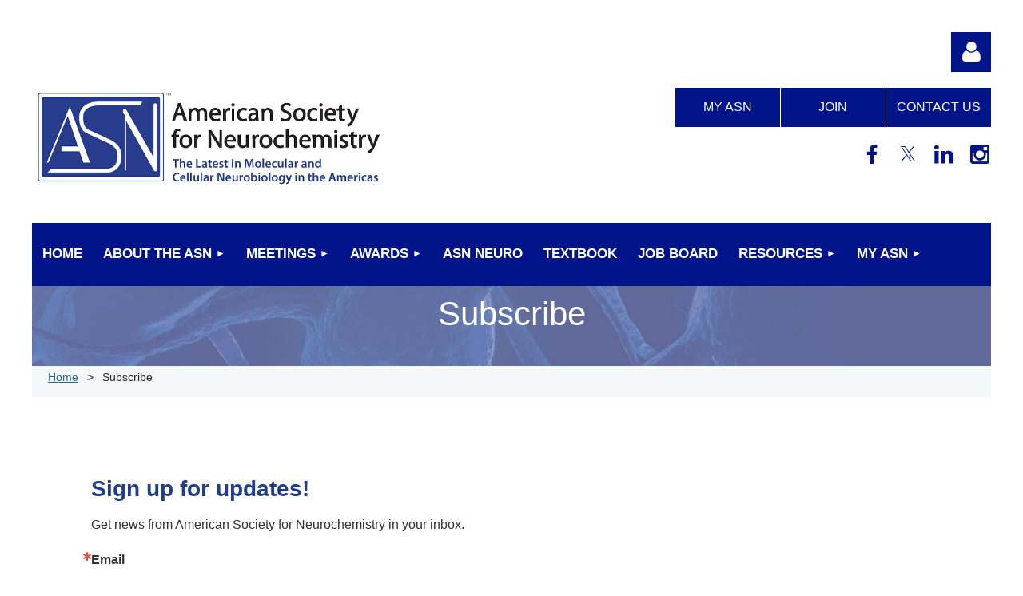

--- FILE ---
content_type: text/html; charset=utf-8
request_url: https://asneurochem.org/Subscribe
body_size: 10685
content:
<!DOCTYPE html>
<html lang="en" class="no-js ">
	<head id="Head1">
		<link rel="stylesheet" type="text/css" href="https://kit-pro.fontawesome.com/releases/latest/css/pro.min.css" />
<meta name="viewport" content="width=device-width, initial-scale=1.0">
<link href="https://asneurochem.org/BuiltTheme/tinted_tiles_azure.v3.0/baec8aa9/Styles/combined.css" rel="stylesheet" type="text/css" /><link href="https://asneurochem.org/resources/theme/customStyles.css?t=637633485776290000" rel="stylesheet" type="text/css" /><link href="https://asneurochem.org/resources/theme/user.css?t=638514066460000000" rel="stylesheet" type="text/css" /><link href="https://live-sf.wildapricot.org/WebUI/built9.12.1-8e232c8/scripts/public/react/index-84b33b4.css" rel="stylesheet" type="text/css" /><link href="https://live-sf.wildapricot.org/WebUI/built9.12.1-8e232c8/css/shared/ui/shared-ui-compiled.css" rel="stylesheet" type="text/css" /><script type="text/javascript" language="javascript" id="idJavaScriptEnvironment">var bonaPage_BuildVer='9.12.1-8e232c8';
var bonaPage_AdminBackendUrl = '/admin/';
var bonaPage_StatRes='https://live-sf.wildapricot.org/WebUI/';
var bonaPage_InternalPageType = { isUndefinedPage : false,isWebPage : true,isAdminPage : false,isDialogPage : false,isSystemPage : false,isErrorPage : false,isError404Page : false };
var bonaPage_PageView = { isAnonymousView : true,isMemberView : false,isAdminView : false };
var WidgetMode = 0;
var bonaPage_IsUserAnonymous = true;
var bonaPage_ThemeVer='baec8aa9638514066460000000637633485776290000'; var bonaPage_ThemeId = 'tinted_tiles_azure.v3.0'; var bonaPage_ThemeVersion = '3.0';
var bonaPage_id='1075183'; version_id='';
if (bonaPage_InternalPageType && (bonaPage_InternalPageType.isSystemPage || bonaPage_InternalPageType.isWebPage) && window.self !== window.top) { var success = true; try { var tmp = top.location.href; if (!tmp) { top.location = self.location; } } catch (err) { try { if (self != top) { top.location = self.location; } } catch (err) { try { if (self != top) { top = self; } success = false; } catch (err) { success = false; } } success = false; } if (!success) { window.onload = function() { document.open('text/html', 'replace'); document.write('<ht'+'ml><he'+'ad></he'+'ad><bo'+'dy><h1>Wrong document context!</h1></bo'+'dy></ht'+'ml>'); document.close(); } } }
try { function waMetricsGlobalHandler(args) { if (WA.topWindow.waMetricsOuterGlobalHandler && typeof(WA.topWindow.waMetricsOuterGlobalHandler) === 'function') { WA.topWindow.waMetricsOuterGlobalHandler(args); }}} catch(err) {}
 try { if (parent && parent.BonaPage) parent.BonaPage.implementBonaPage(window); } catch (err) { }
try { document.write('<style type="text/css"> .WaHideIfJSEnabled, .HideIfJSEnabled { display: none; } </style>'); } catch(err) {}
var bonaPage_WebPackRootPath = 'https://live-sf.wildapricot.org/WebUI/built9.12.1-8e232c8/scripts/public/react/';</script><script type="text/javascript" language="javascript" src="https://live-sf.wildapricot.org/WebUI/built9.12.1-8e232c8/scripts/shared/bonapagetop/bonapagetop-compiled.js" id="idBonaPageTop"></script><script type="text/javascript" language="javascript" src="https://live-sf.wildapricot.org/WebUI/built9.12.1-8e232c8/scripts/public/react/index-84b33b4.js" id="ReactPublicJs"></script><script type="text/javascript" language="javascript" src="https://live-sf.wildapricot.org/WebUI/built9.12.1-8e232c8/scripts/shared/ui/shared-ui-compiled.js" id="idSharedJs"></script><script type="text/javascript" language="javascript" src="https://live-sf.wildapricot.org/WebUI/built9.12.1-8e232c8/General.js" id=""></script><script type="text/javascript" language="javascript" src="https://asneurochem.org/BuiltTheme/tinted_tiles_azure.v3.0/baec8aa9/Scripts/combined.js" id=""></script><title>Subscribe</title>
<link rel="stylesheet" href="https://use.typekit.net/cpm8mmk.css"><link rel="search" type="application/opensearchdescription+xml" title="asneurochem.org" href="/opensearch.ashx" /></head>
	<body id="PAGEID_1075183" class="publicContentView LayoutMain">
<div class="mLayout layoutMain" id="mLayout">

<div class="mobilePanelContainer">
<div id="id_MobilePanel" data-componentId="MobilePanel" class="WaPlaceHolder WaPlaceHolderMobilePanel" style=""><div style=""><div id="id_QFpB82d" class="WaGadgetOnly WaGadgetMobilePanel  gadgetStyleNone" style="" data-componentId="QFpB82d" ><div class="mobilePanel">
	
	<div class="mobilePanelButton buttonMenu" title="Menu">Menu</div>
<div class="mobilePanelButton buttonLogin" title="Log in">Log in</div>
<div class="menuInner">
		<ul class="firstLevel">
<li class=" ">
	<div class="item">
		<a href="https://asneurochem.org/" title="Home"><span>Home</span></a>
</div>
</li>
	
<li class=" dir">
	<div class="item">
		<a href="https://asneurochem.org/About-The-ASN" title="About The ASN"><span>About The ASN</span></a>
<ul class="secondLevel">
<li class=" ">
	<div class="item">
		<a href="https://asneurochem.org/Leadership" title="Leadership"><span>Leadership</span></a>
</div>
</li>
	
<li class=" ">
	<div class="item">
		<a href="https://asneurochem.org/Committees" title="Committees"><span>Committees</span></a>
</div>
</li>
	
<li class=" dir">
	<div class="item">
		<a href="https://asneurochem.org/Bylaws-Rules-and-Articles-of-Incorporation" title="Bylaws, Rules and Articles of Incorporation"><span>Bylaws, Rules and Articles of Incorporation</span></a>
<ul class="secondLevel">
<li class=" dir">
	<div class="item">
		<a href="https://asneurochem.org/Bylaws-of-the-American-Society-for-Neurochemistry" title="Bylaws of the American Society for Neurochemistry"><span>Bylaws of the American Society for Neurochemistry</span></a>
<ul class="secondLevel">
<li class=" ">
	<div class="item">
		<a href="https://asneurochem.org/ASN-Rules-and-Guidelines" title="ASN Rules and Guidelines"><span>ASN Rules and Guidelines</span></a>
</div>
</li>
	
<li class=" ">
	<div class="item">
		<a href="https://asneurochem.org/Articles-of-Incorporation-of-the-American-Society-for-Neurochemistry" title="Articles of Incorporation of the American Society for Neurochemistry"><span>Articles of Incorporation of the American Society for Neurochemistry</span></a>
</div>
</li>
	
<li class=" ">
	<div class="item">
		<a href="https://asneurochem.org/ASN-Diversity-Statement" title="ASN Diversity Statement"><span>ASN Diversity Statement</span></a>
</div>
</li>
	
</ul>
</div>
</li>
	
</ul>
</div>
</li>
	
<li class=" ">
	<div class="item">
		<a href="https://asneurochem.org/Newsletter" title="Newsletter"><span>Newsletter</span></a>
</div>
</li>
	
<li class=" dir">
	<div class="item">
		<a href="https://asneurochem.org/History" title="History"><span>History</span></a>
<ul class="secondLevel">
<li class=" ">
	<div class="item">
		<a href="https://asneurochem.org/Formal-History-1987-by-DrTower" title="Formal History 1987 by Dr Tower"><span>Formal History 1987 by Dr Tower</span></a>
</div>
</li>
	
<li class=" ">
	<div class="item">
		<a href="https://asneurochem.org/Past-Officers-and-Council" title="Past Officers and Council"><span>Past Officers and Council</span></a>
</div>
</li>
	
<li class=" ">
	<div class="item">
		<a href="https://asneurochem.org/Past-ASN-Transactions" title="Past ASN Transactions"><span>Past ASN Transactions</span></a>
</div>
</li>
	
<li class=" ">
	<div class="item">
		<a href="https://asneurochem.org/Dr-Baxter" title="Oral History Dr. Baxter"><span>Oral History Dr. Baxter</span></a>
</div>
</li>
	
<li class=" ">
	<div class="item">
		<a href="https://asneurochem.org/Oral-history-Agranoff" title="Oral History - Dr. Agranoff"><span>Oral History - Dr. Agranoff</span></a>
</div>
</li>
	
<li class=" ">
	<div class="item">
		<a href="https://asneurochem.org/Oral-History-Dr-Folch-Pi" title="Oral History Jordi Folch Pi"><span>Oral History Jordi Folch Pi</span></a>
</div>
</li>
	
<li class=" ">
	<div class="item">
		<a href="https://asneurochem.org/Oral-History-by-Dr-Smith" title="Oral History by Dr. Marion Smith"><span>Oral History by Dr. Marion Smith</span></a>
</div>
</li>
	
<li class=" ">
	<div class="item">
		<a href="https://asneurochem.org/Creation-of-Basic-Neuro-Textbook" title="Creation of Basic Neuro Textbook"><span>Creation of Basic Neuro Textbook</span></a>
</div>
</li>
	
<li class=" ">
	<div class="item">
		<a href="https://asneurochem.org/History-Journal-Neurochemistry" title="History Journal Neurochemistry"><span>History Journal Neurochemistry</span></a>
</div>
</li>
	
<li class=" ">
	<div class="item">
		<a href="https://asneurochem.org/Anecdotes-by-Dr-Norton" title="Anecdotes by William Norton"><span>Anecdotes by William Norton</span></a>
</div>
</li>
	
<li class=" ">
	<div class="item">
		<a href="https://asneurochem.org/Evolution-of-Standing-Rules" title="Evolution of Standing Rules"><span>Evolution of Standing Rules</span></a>
</div>
</li>
	
<li class=" ">
	<div class="item">
		<a href="https://asneurochem.org/Neurochemistry-Then-and-Now" title="Neurochemistry: Then and Now"><span>Neurochemistry: Then and Now</span></a>
</div>
</li>
	
<li class=" ">
	<div class="item">
		<a href="https://asneurochem.org/ASN-History-Timeline" title="ASN History Timeline"><span>ASN History Timeline</span></a>
</div>
</li>
	
<li class=" ">
	<div class="item">
		<a href="https://asneurochem.org/Past-Leaders-in-Neurochemistry" title="Past Leaders in Neurochemistry"><span>Past Leaders in Neurochemistry</span></a>
</div>
</li>
	
</ul>
</div>
</li>
	
<li class=" ">
	<div class="item">
		<a href="https://asneurochem.org/ASN-Secretariat" title="ASN Secretariat (ICS Team)"><span>ASN Secretariat (ICS Team)</span></a>
</div>
</li>
	
<li class=" ">
	<div class="item">
		<a href="https://asneurochem.org/Obituaries" title="Obituaries"><span>Obituaries</span></a>
</div>
</li>
	
</ul>
</div>
</li>
	
<li class=" dir">
	<div class="item">
		<a href="https://asneurochem.org/Meetings" title="Meetings"><span>Meetings</span></a>
<ul class="secondLevel">
<li class=" ">
	<div class="item">
		<a href="https://asneurochem.org/page-1075602" title="2026 Annual Meeting"><span>2026 Annual Meeting</span></a>
</div>
</li>
	
<li class=" ">
	<div class="item">
		<a href="https://asneurochem.org/ISN-ASN-2025-Meeting" title="ISN-ASN 2025 Meeting"><span>ISN-ASN 2025 Meeting</span></a>
</div>
</li>
	
<li class=" dir">
	<div class="item">
		<a href="https://asneurochem.org/2024-annual-meeting" title="2024 Annual Meeting"><span>2024 Annual Meeting</span></a>
<ul class="secondLevel">
<li class=" ">
	<div class="item">
		<a href="https://asneurochem.org/2024-full-program" title="2024 Full Program"><span>2024 Full Program</span></a>
</div>
</li>
	
<li class=" ">
	<div class="item">
		<a href="https://asneurochem.org/plenary-speakers" title="Plenary Speakers"><span>Plenary Speakers</span></a>
</div>
</li>
	
<li class=" ">
	<div class="item">
		<a href="https://asneurochem.org/planning-committee" title="Planning Committee"><span>Planning Committee</span></a>
</div>
</li>
	
<li class=" ">
	<div class="item">
		<a href="https://asneurochem.org/destination" title="Destination"><span>Destination</span></a>
</div>
</li>
	
<li class=" dir">
	<div class="item">
		<a href="https://asneurochem.org/Sponsorship-&amp;-Exhibition" title="Sponsorship &amp; Exhibition"><span>Sponsorship &amp; Exhibition</span></a>
<ul class="secondLevel">
<li class=" ">
	<div class="item">
		<a href="https://asneurochem.org/Confirmed-Sponsors-&amp;-Exhibitors" title="Confirmed Sponsors &amp; Exhibitors"><span>Confirmed Sponsors &amp; Exhibitors</span></a>
</div>
</li>
	
</ul>
</div>
</li>
	
<li class=" ">
	<div class="item">
		<a href="https://asneurochem.org/onsite-photos" title="2024 Meeting Onsite Photos"><span>2024 Meeting Onsite Photos</span></a>
</div>
</li>
	
</ul>
</div>
</li>
	
<li class=" dir">
	<div class="item">
		<a href="https://asneurochem.org/2022-Annual-Meeting" title="2022 Annual Meeting"><span>2022 Annual Meeting</span></a>
<ul class="secondLevel">
<li class=" dir">
	<div class="item">
		<a href="https://asneurochem.org/General-Information-ASN22" title="General Information"><span>General Information</span></a>
<ul class="secondLevel">
<li class=" ">
	<div class="item">
		<a href="https://asneurochem.org/Privacy-Policy-ASN2022" title="Privacy Policy"><span>Privacy Policy</span></a>
</div>
</li>
	
</ul>
</div>
</li>
	
<li class=" ">
	<div class="item">
		<a href="https://asneurochem.org/Program" title="Program"><span>Program</span></a>
</div>
</li>
	
<li class=" dir">
	<div class="item">
		<a href="https://asneurochem.org/Registration" title="Registration"><span>Registration</span></a>
<ul class="secondLevel">
<li class=" ">
	<div class="item">
		<a href="https://asneurochem.org/Onsite-Health-&amp;-Safety-Measures" title="Onsite Health &amp; Safety Measures"><span>Onsite Health &amp; Safety Measures</span></a>
</div>
</li>
	
</ul>
</div>
</li>
	
<li class=" ">
	<div class="item">
		<a href="https://asneurochem.org/Accommodation" title="Accommodation"><span>Accommodation</span></a>
</div>
</li>
	
<li class=" dir">
	<div class="item">
		<a href="https://asneurochem.org/2022-Sponsorship-&amp;-Exhibition" title="2022 Sponsorship &amp; Exhibition"><span>2022 Sponsorship &amp; Exhibition</span></a>
<ul class="secondLevel">
<li class=" ">
	<div class="item">
		<a href="https://asneurochem.org/Confirmed-Sponsors-&amp;-Exhibitors-2022" title="Confirmed Sponsors &amp; Exhibitors 2022"><span>Confirmed Sponsors &amp; Exhibitors 2022</span></a>
</div>
</li>
	
</ul>
</div>
</li>
	
</ul>
</div>
</li>
	
<li class=" ">
	<div class="item">
		<a href="https://asneurochem.org/Related-Meetings" title="Related Meetings"><span>Related Meetings</span></a>
</div>
</li>
	
<li class=" ">
	<div class="item">
		<a href="https://asneurochem.org/Past_Meetings" title="Past Meetings"><span>Past Meetings</span></a>
</div>
</li>
	
</ul>
</div>
</li>
	
<li class=" dir">
	<div class="item">
		<a href="https://asneurochem.org/Awards" title="Awards"><span>Awards</span></a>
<ul class="secondLevel">
<li class=" dir">
	<div class="item">
		<a href="https://asneurochem.org/Jordi-Folch-Pi-Award" title="Jordi Folch-Pi Award"><span>Jordi Folch-Pi Award</span></a>
<ul class="secondLevel">
<li class=" ">
	<div class="item">
		<a href="https://asneurochem.org/Recipients-of-the-Jordi-Folch-Pi-Award" title="Recipients of the Jordi Folch-Pi Award"><span>Recipients of the Jordi Folch-Pi Award</span></a>
</div>
</li>
	
</ul>
</div>
</li>
	
<li class=" dir">
	<div class="item">
		<a href="https://asneurochem.org/Marian-Kies-Award" title="Marian Kies Award"><span>Marian Kies Award</span></a>
<ul class="secondLevel">
<li class=" ">
	<div class="item">
		<a href="https://asneurochem.org/Recipients-of-the-Marian-Kies-Award" title="Recipients of the Marian Kies Award"><span>Recipients of the Marian Kies Award</span></a>
</div>
</li>
	
<li class=" ">
	<div class="item">
		<a href="https://asneurochem.org/Marian-Kies" title="Marian Kies"><span>Marian Kies</span></a>
</div>
</li>
	
</ul>
</div>
</li>
	
<li class=" dir">
	<div class="item">
		<a href="https://asneurochem.org/Bernard-Haber-Award" title="Bernard Haber Award"><span>Bernard Haber Award</span></a>
<ul class="secondLevel">
<li class=" ">
	<div class="item">
		<a href="https://asneurochem.org/Recipients-of-the-Bernard-Haber-Award" title="Recipients of the Bernard Haber Award"><span>Recipients of the Bernard Haber Award</span></a>
</div>
</li>
	
<li class=" ">
	<div class="item">
		<a href="https://asneurochem.org/Bernard-Haber" title="Bernard Haber"><span>Bernard Haber</span></a>
</div>
</li>
	
</ul>
</div>
</li>
	
<li class=" dir">
	<div class="item">
		<a href="https://asneurochem.org/Latin-American-Award" title="Latin American Award"><span>Latin American Award</span></a>
<ul class="secondLevel">
<li class=" ">
	<div class="item">
		<a href="https://asneurochem.org/Recipients-of-the-YOUNG-LATIN-AMERICAN-SCHOLARS-(YLAS)-AWARD" title="Recipients of the YOUNG LATIN AMERICAN SCHOLARS (YLAS) AWARD"><span>Recipients of the YOUNG LATIN AMERICAN SCHOLARS (YLAS) AWARD</span></a>
</div>
</li>
	
</ul>
</div>
</li>
	
<li class=" ">
	<div class="item">
		<a href="https://asneurochem.org/Presidential-Imagaing-Award" title="Presidential Imaging Award"><span>Presidential Imaging Award</span></a>
</div>
</li>
	
<li class=" dir">
	<div class="item">
		<a href="https://asneurochem.org/ECEE-Award" title="ECEE Awards"><span>ECEE Awards</span></a>
<ul class="secondLevel">
<li class=" ">
	<div class="item">
		<a href="https://asneurochem.org/Recipients-of-the-Early-Career-Educational-Enhancement-Award" title="Recipients of the Early Career Educational Enhancement (ECEE) Travel Awards"><span>Recipients of the Early Career Educational Enhancement (ECEE) Travel Awards</span></a>
</div>
</li>
	
</ul>
</div>
</li>
	
<li class=" dir">
	<div class="item">
		<a href="https://asneurochem.org/Sanofi-Travel-Award" title="Sanofi Travel Award"><span>Sanofi Travel Award</span></a>
<ul class="secondLevel">
<li class=" ">
	<div class="item">
		<a href="https://asneurochem.org/Recipients-of-the-Sanofi-Travel-Award" title="Recipients of the Sanofi Travel Award"><span>Recipients of the Sanofi Travel Award</span></a>
</div>
</li>
	
</ul>
</div>
</li>
	
<li class=" dir">
	<div class="item">
		<a href="https://asneurochem.org/ASN-NEURO-Travel-Award" title="ASN NEURO Travel Award"><span>ASN NEURO Travel Award</span></a>
<ul class="secondLevel">
<li class=" ">
	<div class="item">
		<a href="https://asneurochem.org/Recipients-of-the-ASN-NEURO-Travel-Award" title="Recipients of the ASN NEURO Travel Award"><span>Recipients of the ASN NEURO Travel Award</span></a>
</div>
</li>
	
</ul>
</div>
</li>
	
<li class=" ">
	<div class="item">
		<a href="https://asneurochem.org/Jean-de-Vellis-Memorial-Prize" title="Jean de Vellis Memorial Prize"><span>Jean de Vellis Memorial Prize</span></a>
</div>
</li>
	
<li class=" ">
	<div class="item">
		<a href="https://asneurochem.org/Robert-Yu-Award" title="Robert Yu Award"><span>Robert Yu Award</span></a>
</div>
</li>
	
</ul>
</div>
</li>
	
<li class=" ">
	<div class="item">
		<a href="https://asneurochem.org/ASN-Neuro" title="ASN Neuro"><span>ASN Neuro</span></a>
</div>
</li>
	
<li class=" ">
	<div class="item">
		<a href="https://asneurochem.org/Textbook" title="Textbook"><span>Textbook</span></a>
</div>
</li>
	
<li class=" ">
	<div class="item">
		<a href="https://asneurochem.org/Job-Board" title="JOB BOARD"><span>JOB BOARD</span></a>
</div>
</li>
	
<li class=" dir">
	<div class="item">
		<a href="https://asneurochem.org/Our-Resources" title="Resources"><span>Resources</span></a>
<ul class="secondLevel">
<li class=" ">
	<div class="item">
		<a href="https://asneurochem.org/Resources-for-the-Public" title="Resources for the Public"><span>Resources for the Public</span></a>
</div>
</li>
	
<li class=" ">
	<div class="item">
		<a href="https://asneurochem.org/Other-Neuroscience-Websites" title="Other Neuroscience Websites"><span>Other Neuroscience Websites</span></a>
</div>
</li>
	
<li class=" ">
	<div class="item">
		<a href="https://asneurochem.org/Research-Grant-Proposals" title="Research Grant Proposals"><span>Research Grant Proposals</span></a>
</div>
</li>
	
</ul>
</div>
</li>
	
<li class=" dir">
	<div class="item">
		<a href="https://asneurochem.org/My-ASN" title="My ASN"><span>My ASN</span></a>
<ul class="secondLevel">
<li class=" ">
	<div class="item">
		<a href="https://asneurochem.org/Join-Online" title="Join Online"><span>Join Online</span></a>
</div>
</li>
	
<li class=" ">
	<div class="item">
		<a href="https://asneurochem.org/Membership-Benefits" title="Membership Benefits"><span>Membership Benefits</span></a>
</div>
</li>
	
<li class=" ">
	<div class="item">
		<a href="https://asneurochem.org/Membership-FAQs" title="Membership FAQs"><span>Membership FAQs</span></a>
</div>
</li>
	
<li class=" ">
	<div class="item">
		<a href="https://asneurochem.org/Donate" title="Donate"><span>Donate</span></a>
</div>
</li>
	
</ul>
</div>
</li>
	
</ul>
	</div>

	<div class="loginInner">
<div class="loginContainerForm oAuthIsfalse">
<form method="post" action="https://asneurochem.org/Sys/Login" id="id_QFpB82d_form" class="generalLoginBox"  data-disableInAdminMode="true">
<input type="hidden" name="ReturnUrl" id="id_QFpB82d_returnUrl" value="">
				<input type="hidden" name="browserData" id="id_QFpB82d_browserField">
<div class="loginUserName">
<div class="loginUserNameTextBox">
		<input name="email" type="text" maxlength="100" placeholder="Email"  id="id_QFpB82d_userName" tabindex="1" class="emailTextBoxControl"/>
	</div>
</div><div class="loginPassword">
<div class="loginPasswordTextBox">
		<input name="password" type="password" placeholder="Password" maxlength="50" id="id_QFpB82d_password" tabindex="2" class="passwordTextBoxControl" autocomplete="off"/>
	</div>
</div> 
    <input id="g-recaptcha-invisible_QFpB82d" name="g-recaptcha-invisible" value="recaptcha" type="hidden"/> 
    <div id="recapcha_placeholder_QFpB82d" style="display:none"></div>
    <span id="idReCaptchaValidator_QFpB82d" errorMessage="Please verify that you are not a robot" style="display:none" validatorType="method" ></span>
    <script>
        $("#idReCaptchaValidator_QFpB82d").on( "wavalidate", function(event, validationResult) {
            if (grecaptcha.getResponse(widgetId_QFpB82d).length == 0){
                grecaptcha.execute(widgetId_QFpB82d);	
                validationResult.shouldStopValidation = true;
                return;
            }

            validationResult.result = true;
        });
  
            var widgetId_QFpB82d;

            var onloadCallback_QFpB82d = function() {
                // Renders the HTML element with id 'recapcha_placeholder_QFpB82d' as a reCAPTCHA widget.
                // The id of the reCAPTCHA widget is assigned to 'widgetId_QFpB82d'.
                widgetId_QFpB82d = grecaptcha.render('recapcha_placeholder_QFpB82d', {
                'sitekey' : '6LfmM_UhAAAAAJSHT-BwkAlQgN0mMViOmaK7oEIV',
                'size': 'invisible',
                'callback': function(){
                    document.getElementById('g-recaptcha-invisible_QFpB82d').form.submit();
                },
                'theme' : 'light'
            });
        };
    </script>
	
    <script src="https://www.google.com/recaptcha/api.js?onload=onloadCallback_QFpB82d&render=explicit" async defer></script>

 <div class="loginActionRememberMe">
		<input id="id_QFpB82d_rememberMe" type="checkbox" name="rememberMe" tabindex="3" class="rememberMeCheckboxControl"/>
		<label for="id_QFpB82d_rememberMe">Remember me</label>
	</div>
<div class="loginPasswordForgot">
		<a href="https://asneurochem.org/Sys/ResetPasswordRequest">Forgot password</a>
	</div>
<div class="loginAction">
	<input type="submit" name="ctl03$ctl02$loginViewControl$loginControl$Login" value="Log in" id="id_QFpB82d_loginAction" onclick="if (!browserInfo.clientCookiesEnabled()) {alert('Warning: browser cookies disabled. Please enable them to use this website.'); return false;}" tabindex="4" class="loginButton loginButtonControl"/>
</div></form></div>
</div>

</div>

<script type="text/javascript">

jq$(function()
{
	var gadget = jq$('#id_QFpB82d'),
		menuContainer = gadget.find('.menuInner'),
		loginContainer = gadget.find('.loginInner');

	gadget.find('.buttonMenu').on("click",function()
	{
		menuContainer.toggle();
		loginContainer.hide();
		jq$(this).toggleClass('active');
        jq$('.buttonLogin').removeClass('active');
		return false;
	});

	gadget.find('.buttonLogin').on("click",function()
	{
		loginContainer.toggle();
		menuContainer.hide();
		jq$(this).toggleClass('active');
        jq$('.buttonMenu').removeClass('active');
		return false;
	});

	gadget.find('.mobilePanel').on("click",function(event)
	{
        if( !(jq$(event.target).parents('.loginInner').size() || event.target.className == 'loginInner') )
        {
            menuContainer.hide();
            loginContainer.hide();
            jq$('.buttonLogin').removeClass('active');
            jq$('.buttonMenu').removeClass('active');
        }

        event.stopPropagation();
	});

	jq$('body').on("click",function()
	{
		menuContainer.hide();
		loginContainer.hide();
		jq$('.buttonLogin').removeClass('active');
        jq$('.buttonMenu').removeClass('active');
	});


	// login
	var browserField = document.getElementById('id_QFpB82d' + '_browserField');

	if (browserField)
	{
		browserField.value = browserInfo.getBrowserCapabilitiesData();
	}

	jq$('#id_QFpB82d' + '_form').FormValidate();
	jq$('.WaGadgetMobilePanel form').attr('data-disableInAdminMode', 'false');

});

</script></div></div>
</div></div>

		<!-- header zone -->
		<div class="zonePlace zoneHeader1">
<div id="idHeaderContentHolder" data-componentId="Header" class="WaPlaceHolder WaPlaceHolderHeader" style=""><div style="padding-top:40px;"><div id="id_nLBc7FY" class="WaGadgetFirst WaGadgetLoginForm  gadgetStyleNone" style="" data-componentId="nLBc7FY" ><div class="loginContainer alignRight">
			<div class="loginContainerInner">
				<a id="id_nLBc7FY_loginLink" class="loginLink">Log in</a>
				<div id="id_nLBc7FY_loginContainer" class="loginPanel">

					<div class="loginContainerForm oAuthIsfalse">
						<div class="loginContainerFormInner">
<form method="post" action="https://asneurochem.org/Sys/Login" id="id_nLBc7FY_form" class="generalLoginBox"  data-disableInAdminMode="true">
<input type="hidden" name="ReturnUrl" id="id_nLBc7FY_returnUrl" value="">
								<input type="hidden" name="CurrentUrl" id="id_nLBc7FY_currentUrl" value="/Subscribe">
								<input type="hidden" name="browserData" id="id_nLBc7FY_browserField">
<div class="loginUserName">
<div class="loginUserNameTextBox">
		<input name="email" type="text" maxlength="100" placeholder="Email"  id="id_nLBc7FY_userName" tabindex="1" class="emailTextBoxControl"/>
	</div>
</div><div class="loginPassword">
    <div class="loginPasswordTextBox">
		<div class="password-wrapper">
			<input 
				name="password" 
				type="password" 
placeholder="Password" 
				maxlength="50" 
				id="id_nLBc7FY_password" 
				tabindex="2" 
				class="passwordTextBoxControl" 
				autocomplete="off"
			/>
			<i class="fa fa-eye-slash toggle-password" toggle="#id_nLBc7FY_password"></i>
		</div>
    </div>
</div>
<script>
  if (!window.__passwordToggleInitialized) {
    window.__passwordToggleInitialized = true;

    $(document).ready(function () {
      $('.toggle-password').each(function () {
        const $icon = $(this);
        const selector = $icon.attr('toggle');
        if (!selector) return;

        const $input = selector.startsWith('#') ? $(selector) : $('#' + selector);
        if (!$input.length) return;

        $icon.on('click', function () {
          try {
            const inputEl = $input[0];
            const currentType = inputEl.getAttribute('type');

            if (currentType === 'password') {
              inputEl.setAttribute('type', 'text');
              $icon.removeClass('fa-eye-slash').addClass('fa-eye');
            } else {
              inputEl.setAttribute('type', 'password');
              $icon.removeClass('fa-eye').addClass('fa-eye-slash');
            }
          } catch (err) {
            console.warn('Password toggle error:', err.message);
          }
        });
      });
    });
  }
</script>
<div class="loginActionRememberMe">
		<input id="id_nLBc7FY_rememberMe" type="checkbox" name="rememberMe" tabindex="3" class="rememberMeCheckboxControl"/>
		<label for="id_nLBc7FY_rememberMe">Remember me</label>
	</div>
<div class="loginAction">
	<input type="submit" name="ctl03$ctl02$loginViewControl$loginControl$Login" value="Log in" id="id_nLBc7FY_loginAction" onclick="if (!WA.isWidgetMode && !browserInfo.clientCookiesEnabled()) {alert('Warning: browser cookies disabled. Please enable them to use this website.'); return false;}" tabindex="4" class="loginButton loginButtonControl"/>
</div><div class="loginPasswordForgot">
		<a rel="nofollow" href="https://asneurochem.org/Sys/ResetPasswordRequest">Forgot password</a>
	</div>
</form></div>
					</div>

				</div>
			</div>
		</div>

<script>
	jq$(function()
	{
		var gadgetId = jq$('#id_nLBc7FY'),
			containerBox = gadgetId.find('.loginPanel'),
			loginLink = gadgetId.find('.loginLink'),
			transitionTime = 300;

		containerBox.isOpening = false;

		loginLink.on('click',function(e)
		{
			if ( containerBox.css("visibility") == 'visible' )
			{
				loginLink.removeClass('hover');
				containerBox.animate({ 'opacity': '0' }, transitionTime, function()
				{
					containerBox.css('visibility','hidden');
					containerBox.css('display','none');
				});
			}
			else
			{
				loginLink.addClass('hover');
				containerBox.isOpening = true;
				containerBox.css('display','block');
				containerBox.css('visibility','visible');
				containerBox.animate({ 'opacity': '1' }, transitionTime, function()
				{
					containerBox.isOpening = false;
				});
			}
		});

		containerBox.on('click', function(e)
		{
			e.stopPropagation();
		});

		jq$('body').on('click',function()
		{
			if ( containerBox.css("visibility") == 'visible' && !containerBox.isOpening )
			{
				loginLink.removeClass('hover');
				containerBox.animate({ 'opacity': '0' }, transitionTime, function()
				{
					containerBox.css('visibility','hidden');
					containerBox.css('display','none');
				});
			}
		});


		var browserField = document.getElementById('id_nLBc7FY' + '_browserField');

		if (browserField)
		{
			browserField.value = browserInfo.getBrowserCapabilitiesData();
		}

		jq$('#id_nLBc7FY' + '_form').FormValidate();
		jq$('.WaGadgetLoginForm form').attr('data-disableInAdminMode', 'false');
	});
	</script>
	
</div><div id="id_S6CyWvo" data-componentId="S6CyWvo" class="WaLayoutContainerLast" style="margin-bottom:30px;"><table cellspacing="0" cellpadding="0" class="WaLayoutTable" style=""><tr data-componentId="S6CyWvo_row" class="WaLayoutRow"><td id="id_eN4R7DL" data-componentId="eN4R7DL" class="WaLayoutItem" style="width:40%;"><div id="id_Chq2A5j" class="WaLayoutPlaceHolder placeHolderContainer" data-componentId="Chq2A5j" style=""><div style=""><div id="id_KxbYLDm" class="WaGadgetOnly WaGadgetContent  gadgetStyleNone" style="" data-componentId="KxbYLDm" ><div class="gadgetStyleBody gadgetContentEditableArea" style="padding-bottom:0px;" data-editableArea="0" data-areaHeight="auto">
<h1 class="promo"><a href="/"><img src="/resources/Pictures/logo/asn_logo.png" alt="" title="" border="0"></a></h1></div>
</div></div></div></td><td style="width:10px;" data-componentId="eN4R7DL_separator" class="WaLayoutSeparator"><div style="width: inherit;"></div></td><td id="id_lQm1Hlu" data-componentId="lQm1Hlu" class="WaLayoutItem" style="width:60%;"><div id="id_oNEh9TV" class="WaLayoutPlaceHolder placeHolderContainer" data-componentId="oNEh9TV" style=""><div style=""><div id="id_FMnZapO" class="WaGadgetFirst WaGadgetCustomMenu  menuStyle001" style="" data-componentId="FMnZapO" ><div class="gadgetStyleBody " style=""  data-areaHeight="auto">
<ul class="orientationHorizontal alignRight">

<li>
			<a href="https://www.asneurochem.org/My-ASN" title="My ASN">My ASN</a>
		</li>
<li>
			<a href="/Join-Online" title="Join">Join</a>
		</li>
<li>
			<a href="https://www.asneurochem.org/Contact-Us" title="Contact us">Contact us</a>
		</li>
</ul>

</div>
<script type="text/javascript">
	jq$(function()
	{
		var customMenu = jq$('#id_FMnZapO');

		customMenu.find('ul.orientationHorizontal').parents('.WaGadgetCustomMenu').addClass('customMenuHorizontal');
		customMenu.find('ul.orientationVertical').parents('.WaGadgetCustomMenu').addClass('customMenuVertical');

		customMenu.find('ul.alignLeft').parents('.WaGadgetCustomMenu').addClass('customMenuAlignLeft');
		customMenu.find('ul.alignCenter').parents('.WaGadgetCustomMenu').addClass('customMenuAlignCenter');
		customMenu.find('ul.alignRight').parents('.WaGadgetCustomMenu').addClass('customMenuAlignRight');

		customMenu.find('ul').wrap('<div class="outerContainer"></div>').before('<div class="toggleButton"></div>').wrap('<div class="container"></div>');

		var customMenuWidth = jq$('ul', customMenu).width(),
			customMenuHeight = jq$('ul', customMenu).height(),
			transitionTime = 300,
			animateOptionsToOpen,
			animateOptionsToClose,
			layoutType = ( customMenu.hasClass('customMenuHorizontal') ? 'horizontal' : 'vertical' ),
			menuContainer = customMenu.find('.container');

		customMenu.find('.toggleButton').toggle(function()
		{
			$(this).addClass('expandedState');
			getSize();
			setTypeAnimation();
			menuContainer.animate( animateOptionsToOpen, transitionTime );
		}, function()
		{
			$(this).removeClass('expandedState');
			getSize();
			setTypeAnimation();
			menuContainer.animate( animateOptionsToClose, transitionTime );
		});


		function getSize()
		{
			customMenuWidth = jq$('ul', customMenu).width();
			customMenuHeight = jq$('ul', customMenu).height();
		}

		function setTypeAnimation()
		{
			if( layoutType == 'horizontal' )
			{
				animateOptionsToOpen = { 'width': (customMenuWidth+'px') };
				animateOptionsToClose = { 'width': '0' };
			}

			if( layoutType == 'vertical' )
			{
				animateOptionsToOpen = { 'height': (customMenuHeight+'px') };
				animateOptionsToClose = { 'height': '0' };
			}
		}
	});
</script>





</div><div id="id_bwHTvoe" class="WaGadgetLast WaGadgetSocialProfile  gadgetThemeStyle" style="" data-componentId="bwHTvoe" ><div class="gadgetStyleBody " style=""  data-areaHeight="auto">
<ul class="orientationHorizontal  alignRight" >


<li>
				<a href="https://www.facebook.com/ASNeurochemistry/" title="Facebook" class="Facebook" target="_blank"></a>
			</li>
<li>
				<a href="https://x.com/wildapricot" title="X" class="X" target="_blank"></a>
			</li>
<li>
				<a href="https://www.linkedin.com/company/american-society-for-neurochemistry" title="LinkedIn" class="LinkedIn" target="_blank"></a>
			</li>
<li>
				<a href="https://www.instagram.com/amsocietyneurochem/" title="Instagram" class="Instagram" target="_blank"></a>
			</li>
		
</ul>

</div>
</div></div></div></td></tr></table> </div></div>
</div></div>
		<div class="zonePlace zoneHeader2">
<div id="id_Header1" data-componentId="Header1" class="WaPlaceHolder WaPlaceHolderHeader1" style="background-color:#F4F8FA;"><div style="padding-top:0px;padding-right:0px;padding-bottom:10px;padding-left:0px;"><div id="id_yOhi7Wr" class="WaGadgetFirst WaGadgetMenuHorizontal  gadgetStyleNone" style="margin-bottom:0px;" data-componentId="yOhi7Wr" ><div class="menuBackground"></div>
<div class="menuInner">
	<ul class="firstLevel">
<li class=" ">
	<div class="item">
		<a href="https://asneurochem.org/" title="Home"><span>Home</span></a>
</div>
</li>
	
<li class=" dir">
	<div class="item">
		<a href="https://asneurochem.org/About-The-ASN" title="About The ASN"><span>About The ASN</span></a>
<ul class="secondLevel">
<li class=" ">
	<div class="item">
		<a href="https://asneurochem.org/Leadership" title="Leadership"><span>Leadership</span></a>
</div>
</li>
	
<li class=" ">
	<div class="item">
		<a href="https://asneurochem.org/Committees" title="Committees"><span>Committees</span></a>
</div>
</li>
	
<li class=" dir">
	<div class="item">
		<a href="https://asneurochem.org/Bylaws-Rules-and-Articles-of-Incorporation" title="Bylaws, Rules and Articles of Incorporation"><span>Bylaws, Rules and Articles of Incorporation</span></a>
<ul class="secondLevel">
<li class=" dir">
	<div class="item">
		<a href="https://asneurochem.org/Bylaws-of-the-American-Society-for-Neurochemistry" title="Bylaws of the American Society for Neurochemistry"><span>Bylaws of the American Society for Neurochemistry</span></a>
<ul class="secondLevel">
<li class=" ">
	<div class="item">
		<a href="https://asneurochem.org/ASN-Rules-and-Guidelines" title="ASN Rules and Guidelines"><span>ASN Rules and Guidelines</span></a>
</div>
</li>
	
<li class=" ">
	<div class="item">
		<a href="https://asneurochem.org/Articles-of-Incorporation-of-the-American-Society-for-Neurochemistry" title="Articles of Incorporation of the American Society for Neurochemistry"><span>Articles of Incorporation of the American Society for Neurochemistry</span></a>
</div>
</li>
	
<li class=" ">
	<div class="item">
		<a href="https://asneurochem.org/ASN-Diversity-Statement" title="ASN Diversity Statement"><span>ASN Diversity Statement</span></a>
</div>
</li>
	
</ul>
</div>
</li>
	
</ul>
</div>
</li>
	
<li class=" ">
	<div class="item">
		<a href="https://asneurochem.org/Newsletter" title="Newsletter"><span>Newsletter</span></a>
</div>
</li>
	
<li class=" dir">
	<div class="item">
		<a href="https://asneurochem.org/History" title="History"><span>History</span></a>
<ul class="secondLevel">
<li class=" ">
	<div class="item">
		<a href="https://asneurochem.org/Formal-History-1987-by-DrTower" title="Formal History 1987 by Dr Tower"><span>Formal History 1987 by Dr Tower</span></a>
</div>
</li>
	
<li class=" ">
	<div class="item">
		<a href="https://asneurochem.org/Past-Officers-and-Council" title="Past Officers and Council"><span>Past Officers and Council</span></a>
</div>
</li>
	
<li class=" ">
	<div class="item">
		<a href="https://asneurochem.org/Past-ASN-Transactions" title="Past ASN Transactions"><span>Past ASN Transactions</span></a>
</div>
</li>
	
<li class=" ">
	<div class="item">
		<a href="https://asneurochem.org/Dr-Baxter" title="Oral History Dr. Baxter"><span>Oral History Dr. Baxter</span></a>
</div>
</li>
	
<li class=" ">
	<div class="item">
		<a href="https://asneurochem.org/Oral-history-Agranoff" title="Oral History - Dr. Agranoff"><span>Oral History - Dr. Agranoff</span></a>
</div>
</li>
	
<li class=" ">
	<div class="item">
		<a href="https://asneurochem.org/Oral-History-Dr-Folch-Pi" title="Oral History Jordi Folch Pi"><span>Oral History Jordi Folch Pi</span></a>
</div>
</li>
	
<li class=" ">
	<div class="item">
		<a href="https://asneurochem.org/Oral-History-by-Dr-Smith" title="Oral History by Dr. Marion Smith"><span>Oral History by Dr. Marion Smith</span></a>
</div>
</li>
	
<li class=" ">
	<div class="item">
		<a href="https://asneurochem.org/Creation-of-Basic-Neuro-Textbook" title="Creation of Basic Neuro Textbook"><span>Creation of Basic Neuro Textbook</span></a>
</div>
</li>
	
<li class=" ">
	<div class="item">
		<a href="https://asneurochem.org/History-Journal-Neurochemistry" title="History Journal Neurochemistry"><span>History Journal Neurochemistry</span></a>
</div>
</li>
	
<li class=" ">
	<div class="item">
		<a href="https://asneurochem.org/Anecdotes-by-Dr-Norton" title="Anecdotes by William Norton"><span>Anecdotes by William Norton</span></a>
</div>
</li>
	
<li class=" ">
	<div class="item">
		<a href="https://asneurochem.org/Evolution-of-Standing-Rules" title="Evolution of Standing Rules"><span>Evolution of Standing Rules</span></a>
</div>
</li>
	
<li class=" ">
	<div class="item">
		<a href="https://asneurochem.org/Neurochemistry-Then-and-Now" title="Neurochemistry: Then and Now"><span>Neurochemistry: Then and Now</span></a>
</div>
</li>
	
<li class=" ">
	<div class="item">
		<a href="https://asneurochem.org/ASN-History-Timeline" title="ASN History Timeline"><span>ASN History Timeline</span></a>
</div>
</li>
	
<li class=" ">
	<div class="item">
		<a href="https://asneurochem.org/Past-Leaders-in-Neurochemistry" title="Past Leaders in Neurochemistry"><span>Past Leaders in Neurochemistry</span></a>
</div>
</li>
	
</ul>
</div>
</li>
	
<li class=" ">
	<div class="item">
		<a href="https://asneurochem.org/ASN-Secretariat" title="ASN Secretariat (ICS Team)"><span>ASN Secretariat (ICS Team)</span></a>
</div>
</li>
	
<li class=" ">
	<div class="item">
		<a href="https://asneurochem.org/Obituaries" title="Obituaries"><span>Obituaries</span></a>
</div>
</li>
	
</ul>
</div>
</li>
	
<li class=" dir">
	<div class="item">
		<a href="https://asneurochem.org/Meetings" title="Meetings"><span>Meetings</span></a>
<ul class="secondLevel">
<li class=" ">
	<div class="item">
		<a href="https://asneurochem.org/page-1075602" title="2026 Annual Meeting"><span>2026 Annual Meeting</span></a>
</div>
</li>
	
<li class=" ">
	<div class="item">
		<a href="https://asneurochem.org/ISN-ASN-2025-Meeting" title="ISN-ASN 2025 Meeting"><span>ISN-ASN 2025 Meeting</span></a>
</div>
</li>
	
<li class=" dir">
	<div class="item">
		<a href="https://asneurochem.org/2024-annual-meeting" title="2024 Annual Meeting"><span>2024 Annual Meeting</span></a>
<ul class="secondLevel">
<li class=" ">
	<div class="item">
		<a href="https://asneurochem.org/2024-full-program" title="2024 Full Program"><span>2024 Full Program</span></a>
</div>
</li>
	
<li class=" ">
	<div class="item">
		<a href="https://asneurochem.org/plenary-speakers" title="Plenary Speakers"><span>Plenary Speakers</span></a>
</div>
</li>
	
<li class=" ">
	<div class="item">
		<a href="https://asneurochem.org/planning-committee" title="Planning Committee"><span>Planning Committee</span></a>
</div>
</li>
	
<li class=" ">
	<div class="item">
		<a href="https://asneurochem.org/destination" title="Destination"><span>Destination</span></a>
</div>
</li>
	
<li class=" dir">
	<div class="item">
		<a href="https://asneurochem.org/Sponsorship-&amp;-Exhibition" title="Sponsorship &amp; Exhibition"><span>Sponsorship &amp; Exhibition</span></a>
<ul class="secondLevel">
<li class=" ">
	<div class="item">
		<a href="https://asneurochem.org/Confirmed-Sponsors-&amp;-Exhibitors" title="Confirmed Sponsors &amp; Exhibitors"><span>Confirmed Sponsors &amp; Exhibitors</span></a>
</div>
</li>
	
</ul>
</div>
</li>
	
<li class=" ">
	<div class="item">
		<a href="https://asneurochem.org/onsite-photos" title="2024 Meeting Onsite Photos"><span>2024 Meeting Onsite Photos</span></a>
</div>
</li>
	
</ul>
</div>
</li>
	
<li class=" dir">
	<div class="item">
		<a href="https://asneurochem.org/2022-Annual-Meeting" title="2022 Annual Meeting"><span>2022 Annual Meeting</span></a>
<ul class="secondLevel">
<li class=" dir">
	<div class="item">
		<a href="https://asneurochem.org/General-Information-ASN22" title="General Information"><span>General Information</span></a>
<ul class="secondLevel">
<li class=" ">
	<div class="item">
		<a href="https://asneurochem.org/Privacy-Policy-ASN2022" title="Privacy Policy"><span>Privacy Policy</span></a>
</div>
</li>
	
</ul>
</div>
</li>
	
<li class=" ">
	<div class="item">
		<a href="https://asneurochem.org/Program" title="Program"><span>Program</span></a>
</div>
</li>
	
<li class=" dir">
	<div class="item">
		<a href="https://asneurochem.org/Registration" title="Registration"><span>Registration</span></a>
<ul class="secondLevel">
<li class=" ">
	<div class="item">
		<a href="https://asneurochem.org/Onsite-Health-&amp;-Safety-Measures" title="Onsite Health &amp; Safety Measures"><span>Onsite Health &amp; Safety Measures</span></a>
</div>
</li>
	
</ul>
</div>
</li>
	
<li class=" ">
	<div class="item">
		<a href="https://asneurochem.org/Accommodation" title="Accommodation"><span>Accommodation</span></a>
</div>
</li>
	
<li class=" dir">
	<div class="item">
		<a href="https://asneurochem.org/2022-Sponsorship-&amp;-Exhibition" title="2022 Sponsorship &amp; Exhibition"><span>2022 Sponsorship &amp; Exhibition</span></a>
<ul class="secondLevel">
<li class=" ">
	<div class="item">
		<a href="https://asneurochem.org/Confirmed-Sponsors-&amp;-Exhibitors-2022" title="Confirmed Sponsors &amp; Exhibitors 2022"><span>Confirmed Sponsors &amp; Exhibitors 2022</span></a>
</div>
</li>
	
</ul>
</div>
</li>
	
</ul>
</div>
</li>
	
<li class=" ">
	<div class="item">
		<a href="https://asneurochem.org/Related-Meetings" title="Related Meetings"><span>Related Meetings</span></a>
</div>
</li>
	
<li class=" ">
	<div class="item">
		<a href="https://asneurochem.org/Past_Meetings" title="Past Meetings"><span>Past Meetings</span></a>
</div>
</li>
	
</ul>
</div>
</li>
	
<li class=" dir">
	<div class="item">
		<a href="https://asneurochem.org/Awards" title="Awards"><span>Awards</span></a>
<ul class="secondLevel">
<li class=" dir">
	<div class="item">
		<a href="https://asneurochem.org/Jordi-Folch-Pi-Award" title="Jordi Folch-Pi Award"><span>Jordi Folch-Pi Award</span></a>
<ul class="secondLevel">
<li class=" ">
	<div class="item">
		<a href="https://asneurochem.org/Recipients-of-the-Jordi-Folch-Pi-Award" title="Recipients of the Jordi Folch-Pi Award"><span>Recipients of the Jordi Folch-Pi Award</span></a>
</div>
</li>
	
</ul>
</div>
</li>
	
<li class=" dir">
	<div class="item">
		<a href="https://asneurochem.org/Marian-Kies-Award" title="Marian Kies Award"><span>Marian Kies Award</span></a>
<ul class="secondLevel">
<li class=" ">
	<div class="item">
		<a href="https://asneurochem.org/Recipients-of-the-Marian-Kies-Award" title="Recipients of the Marian Kies Award"><span>Recipients of the Marian Kies Award</span></a>
</div>
</li>
	
<li class=" ">
	<div class="item">
		<a href="https://asneurochem.org/Marian-Kies" title="Marian Kies"><span>Marian Kies</span></a>
</div>
</li>
	
</ul>
</div>
</li>
	
<li class=" dir">
	<div class="item">
		<a href="https://asneurochem.org/Bernard-Haber-Award" title="Bernard Haber Award"><span>Bernard Haber Award</span></a>
<ul class="secondLevel">
<li class=" ">
	<div class="item">
		<a href="https://asneurochem.org/Recipients-of-the-Bernard-Haber-Award" title="Recipients of the Bernard Haber Award"><span>Recipients of the Bernard Haber Award</span></a>
</div>
</li>
	
<li class=" ">
	<div class="item">
		<a href="https://asneurochem.org/Bernard-Haber" title="Bernard Haber"><span>Bernard Haber</span></a>
</div>
</li>
	
</ul>
</div>
</li>
	
<li class=" dir">
	<div class="item">
		<a href="https://asneurochem.org/Latin-American-Award" title="Latin American Award"><span>Latin American Award</span></a>
<ul class="secondLevel">
<li class=" ">
	<div class="item">
		<a href="https://asneurochem.org/Recipients-of-the-YOUNG-LATIN-AMERICAN-SCHOLARS-(YLAS)-AWARD" title="Recipients of the YOUNG LATIN AMERICAN SCHOLARS (YLAS) AWARD"><span>Recipients of the YOUNG LATIN AMERICAN SCHOLARS (YLAS) AWARD</span></a>
</div>
</li>
	
</ul>
</div>
</li>
	
<li class=" ">
	<div class="item">
		<a href="https://asneurochem.org/Presidential-Imagaing-Award" title="Presidential Imaging Award"><span>Presidential Imaging Award</span></a>
</div>
</li>
	
<li class=" dir">
	<div class="item">
		<a href="https://asneurochem.org/ECEE-Award" title="ECEE Awards"><span>ECEE Awards</span></a>
<ul class="secondLevel">
<li class=" ">
	<div class="item">
		<a href="https://asneurochem.org/Recipients-of-the-Early-Career-Educational-Enhancement-Award" title="Recipients of the Early Career Educational Enhancement (ECEE) Travel Awards"><span>Recipients of the Early Career Educational Enhancement (ECEE) Travel Awards</span></a>
</div>
</li>
	
</ul>
</div>
</li>
	
<li class=" dir">
	<div class="item">
		<a href="https://asneurochem.org/Sanofi-Travel-Award" title="Sanofi Travel Award"><span>Sanofi Travel Award</span></a>
<ul class="secondLevel">
<li class=" ">
	<div class="item">
		<a href="https://asneurochem.org/Recipients-of-the-Sanofi-Travel-Award" title="Recipients of the Sanofi Travel Award"><span>Recipients of the Sanofi Travel Award</span></a>
</div>
</li>
	
</ul>
</div>
</li>
	
<li class=" dir">
	<div class="item">
		<a href="https://asneurochem.org/ASN-NEURO-Travel-Award" title="ASN NEURO Travel Award"><span>ASN NEURO Travel Award</span></a>
<ul class="secondLevel">
<li class=" ">
	<div class="item">
		<a href="https://asneurochem.org/Recipients-of-the-ASN-NEURO-Travel-Award" title="Recipients of the ASN NEURO Travel Award"><span>Recipients of the ASN NEURO Travel Award</span></a>
</div>
</li>
	
</ul>
</div>
</li>
	
<li class=" ">
	<div class="item">
		<a href="https://asneurochem.org/Jean-de-Vellis-Memorial-Prize" title="Jean de Vellis Memorial Prize"><span>Jean de Vellis Memorial Prize</span></a>
</div>
</li>
	
<li class=" ">
	<div class="item">
		<a href="https://asneurochem.org/Robert-Yu-Award" title="Robert Yu Award"><span>Robert Yu Award</span></a>
</div>
</li>
	
</ul>
</div>
</li>
	
<li class=" ">
	<div class="item">
		<a href="https://asneurochem.org/ASN-Neuro" title="ASN Neuro"><span>ASN Neuro</span></a>
</div>
</li>
	
<li class=" ">
	<div class="item">
		<a href="https://asneurochem.org/Textbook" title="Textbook"><span>Textbook</span></a>
</div>
</li>
	
<li class=" ">
	<div class="item">
		<a href="https://asneurochem.org/Job-Board" title="JOB BOARD"><span>JOB BOARD</span></a>
</div>
</li>
	
<li class=" dir">
	<div class="item">
		<a href="https://asneurochem.org/Our-Resources" title="Resources"><span>Resources</span></a>
<ul class="secondLevel">
<li class=" ">
	<div class="item">
		<a href="https://asneurochem.org/Resources-for-the-Public" title="Resources for the Public"><span>Resources for the Public</span></a>
</div>
</li>
	
<li class=" ">
	<div class="item">
		<a href="https://asneurochem.org/Other-Neuroscience-Websites" title="Other Neuroscience Websites"><span>Other Neuroscience Websites</span></a>
</div>
</li>
	
<li class=" ">
	<div class="item">
		<a href="https://asneurochem.org/Research-Grant-Proposals" title="Research Grant Proposals"><span>Research Grant Proposals</span></a>
</div>
</li>
	
</ul>
</div>
</li>
	
<li class=" dir">
	<div class="item">
		<a href="https://asneurochem.org/My-ASN" title="My ASN"><span>My ASN</span></a>
<ul class="secondLevel">
<li class=" ">
	<div class="item">
		<a href="https://asneurochem.org/Join-Online" title="Join Online"><span>Join Online</span></a>
</div>
</li>
	
<li class=" ">
	<div class="item">
		<a href="https://asneurochem.org/Membership-Benefits" title="Membership Benefits"><span>Membership Benefits</span></a>
</div>
</li>
	
<li class=" ">
	<div class="item">
		<a href="https://asneurochem.org/Membership-FAQs" title="Membership FAQs"><span>Membership FAQs</span></a>
</div>
</li>
	
<li class=" ">
	<div class="item">
		<a href="https://asneurochem.org/Donate" title="Donate"><span>Donate</span></a>
</div>
</li>
	
</ul>
</div>
</li>
	
</ul>
</div>


<script type="text/javascript">

	jq$(function()
	{

		WebFont.load({
			custom: {
				families: ['Ubuntu', 'Ubuntu condensed']
			},
			active: function()
			{
				resizeMenu();
			}
		});


		var gadgetHorMenu = jq$('#id_yOhi7Wr'),
			gadgetHorMenuContainer = gadgetHorMenu.find('.menuInner'),
			firstLevelMenu = gadgetHorMenu.find('ul.firstLevel'),
			holderInitialMenu = firstLevelMenu.children(),
			outsideItems = null,
			phantomElement = '<li class="phantom"><div class="item"><a href="#"><span>&#x2261;</span></a><ul class="secondLevel"></ul></div></li>',
			placeHolder = gadgetHorMenu.parents('.WaLayoutPlaceHolder'),
			placeHolderId = placeHolder && placeHolder.attr('data-componentId'),
			mobileState = false,
			isTouchSupported = !!(('ontouchstart' in window) || (window.DocumentTouch && document instanceof DocumentTouch) || (navigator.msPointerEnabled && navigator.msMaxTouchPoints));


		function resizeMenu()
		{
			var i,
				len,
				fitMenuWidth = 0,
				menuItemPhantomWidth = 80;

			firstLevelMenu.html( holderInitialMenu).removeClass('adapted').css({ width: 'auto' }); // restore initial menu

			if( firstLevelMenu.width() > gadgetHorMenuContainer.width() ) // if menu oversize
			{
				menuItemPhantomWidth = firstLevelMenu.addClass('adapted').append( phantomElement).children('.phantom').width();

				for( i = 0, len = holderInitialMenu.size(); i <= len; i++ )
				{
					fitMenuWidth += jq$( holderInitialMenu.get(i) ).width();

					if( fitMenuWidth + menuItemPhantomWidth > gadgetHorMenuContainer.width() )
					{
						outsideItems = firstLevelMenu.children(':gt('+(i-1)+'):not(.phantom)').remove();
						firstLevelMenu.find('.phantom > .item > ul').append( outsideItems);
						gadgetHorMenuContainer.css('overflow','visible');
						break;
					}
				}
				gadgetHorMenu.find('.phantom > .item > a').click(function(){ return false; });
			}

			disableFirstTouch();

			firstLevelMenu.css( 'width', '' ); // restore initial menu width
			firstLevelMenu.children().removeClass('last-child').eq(-1).addClass('last-child'); // add last-child mark
		}

		jq$(window).resize(function()
		{
			resizeMenu();
		});

		function onLayoutColumnResized(sender, args)
		{
			args = args || {};

			if (placeHolderId && (placeHolderId == args.leftColPlaceHolderId || placeHolderId == args.rightColPlaceHolderId))
			{
				resizeMenu();
			}
		}

		BonaPage.addPageStateHandler(BonaPage.PAGE_PARSED, function() { WA.Gadgets.LayoutColumnResized.addHandler(onLayoutColumnResized); });
		BonaPage.addPageStateHandler(BonaPage.PAGE_UNLOADED, function() { WA.Gadgets.LayoutColumnResized.removeHandler(onLayoutColumnResized); });


        function disableFirstTouch()
        {
          if (!isTouchSupported) return;

          jq$('#id_yOhi7Wr').find('.menuInner li.dir > .item > a').on( 'click', function(event)
          {
            if( !this.touchCounter )
              this.touchCounter = 0;

            if( this.touchCounter >= 1 )
            {
              this.touchCounter = 0;
              return true;
            }
            this.touchCounter++;

            if (!mobileState)
            {
              WA.stopEventDefault(event);
            }
          });

          jq$('#id_yOhi7Wr').find('.menuInner li.dir > .item > a').on( 'mouseout', function(event)
          {
            if( !this.touchCounter )
              this.touchCounter = 0;
            this.touchCounter = 0;
          });
        }

        disableFirstTouch();
	});
</script></div><div id="id_qykEFOd" data-componentId="qykEFOd" class="WaLayoutContainer subPageHeader" style="margin-bottom:0px;background-image:url('/resources/Pictures/header/asn-background-overlay.jpg');background-repeat:no-repeat;background-position:center center;background-size:cover;"><table cellspacing="0" cellpadding="0" class="WaLayoutTable" style="height:100px;"><tr data-componentId="qykEFOd_row" class="WaLayoutRow"><td id="id_zUDoe4b" data-componentId="zUDoe4b" class="WaLayoutItem" style="width:100%;"><div id="id_ndqcN5y" class="WaLayoutPlaceHolder placeHolderContainer" data-componentId="ndqcN5y" style=""><div style="padding-top:10px;padding-bottom:10px;"><div id="id_3JeAQ1b" class="WaGadgetOnly WaGadgetContent  gadgetStyleNone" style="" data-componentId="3JeAQ1b" ><div class="gadgetStyleBody gadgetContentEditableArea" style="" data-editableArea="0" data-areaHeight="auto">
<h2><font color="#ffffff">Subscribe</font></h2></div>
</div></div></div></td></tr></table> </div><div id="id_GsQDnbD" class="WaGadgetLast WaGadgetBreadcrumbs  gadgetStyleNone" style="color: #272727;padding: 5px 10px 5px;font-size:14px;margin-right:10px;margin-left:10px;" data-componentId="GsQDnbD" ><div class="gadgetStyleBody " style=""  data-areaHeight="auto">
<ul>
<li><a href="https://asneurochem.org/">Home</a></li>
<li class="last">Subscribe</li>
</ul>
</div>
</div></div>
</div></div>
		<!-- /header zone -->

<!-- content zone -->
	<div class="zonePlace zoneContent">
<div id="idPrimaryContentBlock1Content" data-componentId="Content" class="WaPlaceHolder WaPlaceHolderContent" style=""><div style=""><div id="id_7JZGKt6" data-componentId="7JZGKt6" class="WaLayoutContainerOnly" style="margin-top:30px;margin-right:30px;margin-bottom:15px;margin-left:30px;"><table cellspacing="0" cellpadding="0" class="WaLayoutTable" style=""><tr data-componentId="7JZGKt6_row" class="WaLayoutRow"><td id="id_qh24lx4" data-componentId="qh24lx4" class="WaLayoutItem" style="width:100%;"><div id="id_krCm2AA" class="WaLayoutPlaceHolder placeHolderContainer" data-componentId="krCm2AA" style=""><div style=""><div id="id_2h8EcsD" class="WaGadgetOnly WaGadgetContent  gadgetStyleNone" style="margin-right:20px;margin-left:20px;" data-componentId="2h8EcsD" ><div class="gadgetStyleBody gadgetContentEditableArea" style="padding-right:0px;padding-left:0px;" data-editableArea="0" data-areaHeight="auto">
<div class="ctct-inline-form" data-form-id="31b04eda-4777-4283-899f-0a0a19e99d48"></div><!-- End Constant Contact Inline Form Code --></div>
</div></div></div></td></tr></table> </div></div>
</div></div>
	<!-- /content zone -->

<!-- footer zone -->
		<div class="zonePlace zoneFooter1">
</div>
		<div class="zonePlace zoneFooter2">
<div id="id_Footer1" data-componentId="Footer1" class="WaPlaceHolder WaPlaceHolderFooter1" style="background-color:#001489;"><div style="padding-top:20px;padding-bottom:20px;"><div id="id_RtEGIZm" data-componentId="RtEGIZm" class="WaLayoutContainerOnly" style=""><table cellspacing="0" cellpadding="0" class="WaLayoutTable" style=""><tr data-componentId="RtEGIZm_row" class="WaLayoutRow"><td id="id_h6diIVf" data-componentId="h6diIVf" class="WaLayoutItem" style="width:100%;"><div id="id_yYhAyBe" class="WaLayoutPlaceHolder placeHolderContainer" data-componentId="yYhAyBe" style=""><div style=""><div id="id_DVAAR4j" class="WaGadgetOnly WaGadgetContent  gadgetStyleNone" style="" data-componentId="DVAAR4j" ><div class="gadgetStyleBody gadgetContentEditableArea" style="" data-editableArea="0" data-areaHeight="auto">
<table cellspacing="0" cellpadding="0">
  <tbody>
    <tr>
      <td>
        <p align="center"><font color="#FFFFFF" style="font-size: 14px;">The American Society for Neurochemistry is a 501( c )(3) tax exempt non-profit organization registered in the&nbsp;District of Columbia.&nbsp;| © 1970-2022 ASN.&nbsp;</font><font color="#FFFFFF" style="font-size: 14px;">All rights reserved.</font></p>
      </td>
    </tr>
  </tbody>
</table>

<p><br></p></div>
</div></div></div></td></tr></table> </div></div>
</div></div>

<div class="zonePlace zoneWAbranding">
				<div class="WABranding">
<div id="idFooterPoweredByContainer">
	<span id="idFooterPoweredByWA">
Powered by <a href="http://www.wildapricot.com" target="_blank">Wild Apricot</a> Membership Software</span>
</div>
</div>
			</div>
<!-- /footer zone -->
<div id="idCustomJsContainer" class="cnCustomJsContainer">
<script>
try
{
    

jq$(document).ready(function() {

	/* Custom Accordion Content Gadget functionality... */
	jq$('.WaGadgetContentAccordion .gadgetStyleTitle').click( function(e) {
		if ( $(this).parent().hasClass('opened') || $(this).parent().hasClass('active') ) {
			$(this).parent().find('.gadgetStyleBody').slideUp('fast', function() { $(this).parent().removeClass('opened active'); });
		} else {
			$(this).parent().addClass('active').find('.gadgetStyleBody').slideDown();
		}
	});

});


}
catch(err)
{}</script>

<!--Custom Javascript by Nicasio LLC -->
<script>
try
{
    
try
{   
    
jq$(document).ready(function() {

    // select menu item by href containing a specific string/slug, add target attribute... 
    jq$('.menuInner a[href*="/ASN-NEURO"]').attr('target','_blank');

});

}
catch(err)
{}
}
catch(err)
{}</script>
<!-- Begin Constant Contact Active Forms -->
<script>
try
{
     var _ctct_m = "9ec798970522fb7018ec0b86c984c36a"; 
}
catch(err)
{}</script>
<script id="signupScript" src="//static.ctctcdn.com/js/signup-form-widget/current/signup-form-widget.min.js" async defer>
try
{
    
}
catch(err)
{}</script>
<!-- End Constant Contact Active Forms -->

<script type="text/javascript">
try
{
    
if (!top.adminpanel){
$(".boxActionContainer").find("input").val("Apply");
}

}
catch(err)
{}</script></div>
</div></body>
</html>
<script type="text/javascript">if (window.BonaPage && BonaPage.setPageState) { BonaPage.setPageState(BonaPage.PAGE_PARSED); }</script>

--- FILE ---
content_type: text/html; charset=utf-8
request_url: https://www.google.com/recaptcha/api2/anchor?ar=1&k=6LfmM_UhAAAAAJSHT-BwkAlQgN0mMViOmaK7oEIV&co=aHR0cHM6Ly9hc25ldXJvY2hlbS5vcmc6NDQz&hl=en&v=N67nZn4AqZkNcbeMu4prBgzg&theme=light&size=invisible&anchor-ms=20000&execute-ms=30000&cb=1fd778i7hi8c
body_size: 49316
content:
<!DOCTYPE HTML><html dir="ltr" lang="en"><head><meta http-equiv="Content-Type" content="text/html; charset=UTF-8">
<meta http-equiv="X-UA-Compatible" content="IE=edge">
<title>reCAPTCHA</title>
<style type="text/css">
/* cyrillic-ext */
@font-face {
  font-family: 'Roboto';
  font-style: normal;
  font-weight: 400;
  font-stretch: 100%;
  src: url(//fonts.gstatic.com/s/roboto/v48/KFO7CnqEu92Fr1ME7kSn66aGLdTylUAMa3GUBHMdazTgWw.woff2) format('woff2');
  unicode-range: U+0460-052F, U+1C80-1C8A, U+20B4, U+2DE0-2DFF, U+A640-A69F, U+FE2E-FE2F;
}
/* cyrillic */
@font-face {
  font-family: 'Roboto';
  font-style: normal;
  font-weight: 400;
  font-stretch: 100%;
  src: url(//fonts.gstatic.com/s/roboto/v48/KFO7CnqEu92Fr1ME7kSn66aGLdTylUAMa3iUBHMdazTgWw.woff2) format('woff2');
  unicode-range: U+0301, U+0400-045F, U+0490-0491, U+04B0-04B1, U+2116;
}
/* greek-ext */
@font-face {
  font-family: 'Roboto';
  font-style: normal;
  font-weight: 400;
  font-stretch: 100%;
  src: url(//fonts.gstatic.com/s/roboto/v48/KFO7CnqEu92Fr1ME7kSn66aGLdTylUAMa3CUBHMdazTgWw.woff2) format('woff2');
  unicode-range: U+1F00-1FFF;
}
/* greek */
@font-face {
  font-family: 'Roboto';
  font-style: normal;
  font-weight: 400;
  font-stretch: 100%;
  src: url(//fonts.gstatic.com/s/roboto/v48/KFO7CnqEu92Fr1ME7kSn66aGLdTylUAMa3-UBHMdazTgWw.woff2) format('woff2');
  unicode-range: U+0370-0377, U+037A-037F, U+0384-038A, U+038C, U+038E-03A1, U+03A3-03FF;
}
/* math */
@font-face {
  font-family: 'Roboto';
  font-style: normal;
  font-weight: 400;
  font-stretch: 100%;
  src: url(//fonts.gstatic.com/s/roboto/v48/KFO7CnqEu92Fr1ME7kSn66aGLdTylUAMawCUBHMdazTgWw.woff2) format('woff2');
  unicode-range: U+0302-0303, U+0305, U+0307-0308, U+0310, U+0312, U+0315, U+031A, U+0326-0327, U+032C, U+032F-0330, U+0332-0333, U+0338, U+033A, U+0346, U+034D, U+0391-03A1, U+03A3-03A9, U+03B1-03C9, U+03D1, U+03D5-03D6, U+03F0-03F1, U+03F4-03F5, U+2016-2017, U+2034-2038, U+203C, U+2040, U+2043, U+2047, U+2050, U+2057, U+205F, U+2070-2071, U+2074-208E, U+2090-209C, U+20D0-20DC, U+20E1, U+20E5-20EF, U+2100-2112, U+2114-2115, U+2117-2121, U+2123-214F, U+2190, U+2192, U+2194-21AE, U+21B0-21E5, U+21F1-21F2, U+21F4-2211, U+2213-2214, U+2216-22FF, U+2308-230B, U+2310, U+2319, U+231C-2321, U+2336-237A, U+237C, U+2395, U+239B-23B7, U+23D0, U+23DC-23E1, U+2474-2475, U+25AF, U+25B3, U+25B7, U+25BD, U+25C1, U+25CA, U+25CC, U+25FB, U+266D-266F, U+27C0-27FF, U+2900-2AFF, U+2B0E-2B11, U+2B30-2B4C, U+2BFE, U+3030, U+FF5B, U+FF5D, U+1D400-1D7FF, U+1EE00-1EEFF;
}
/* symbols */
@font-face {
  font-family: 'Roboto';
  font-style: normal;
  font-weight: 400;
  font-stretch: 100%;
  src: url(//fonts.gstatic.com/s/roboto/v48/KFO7CnqEu92Fr1ME7kSn66aGLdTylUAMaxKUBHMdazTgWw.woff2) format('woff2');
  unicode-range: U+0001-000C, U+000E-001F, U+007F-009F, U+20DD-20E0, U+20E2-20E4, U+2150-218F, U+2190, U+2192, U+2194-2199, U+21AF, U+21E6-21F0, U+21F3, U+2218-2219, U+2299, U+22C4-22C6, U+2300-243F, U+2440-244A, U+2460-24FF, U+25A0-27BF, U+2800-28FF, U+2921-2922, U+2981, U+29BF, U+29EB, U+2B00-2BFF, U+4DC0-4DFF, U+FFF9-FFFB, U+10140-1018E, U+10190-1019C, U+101A0, U+101D0-101FD, U+102E0-102FB, U+10E60-10E7E, U+1D2C0-1D2D3, U+1D2E0-1D37F, U+1F000-1F0FF, U+1F100-1F1AD, U+1F1E6-1F1FF, U+1F30D-1F30F, U+1F315, U+1F31C, U+1F31E, U+1F320-1F32C, U+1F336, U+1F378, U+1F37D, U+1F382, U+1F393-1F39F, U+1F3A7-1F3A8, U+1F3AC-1F3AF, U+1F3C2, U+1F3C4-1F3C6, U+1F3CA-1F3CE, U+1F3D4-1F3E0, U+1F3ED, U+1F3F1-1F3F3, U+1F3F5-1F3F7, U+1F408, U+1F415, U+1F41F, U+1F426, U+1F43F, U+1F441-1F442, U+1F444, U+1F446-1F449, U+1F44C-1F44E, U+1F453, U+1F46A, U+1F47D, U+1F4A3, U+1F4B0, U+1F4B3, U+1F4B9, U+1F4BB, U+1F4BF, U+1F4C8-1F4CB, U+1F4D6, U+1F4DA, U+1F4DF, U+1F4E3-1F4E6, U+1F4EA-1F4ED, U+1F4F7, U+1F4F9-1F4FB, U+1F4FD-1F4FE, U+1F503, U+1F507-1F50B, U+1F50D, U+1F512-1F513, U+1F53E-1F54A, U+1F54F-1F5FA, U+1F610, U+1F650-1F67F, U+1F687, U+1F68D, U+1F691, U+1F694, U+1F698, U+1F6AD, U+1F6B2, U+1F6B9-1F6BA, U+1F6BC, U+1F6C6-1F6CF, U+1F6D3-1F6D7, U+1F6E0-1F6EA, U+1F6F0-1F6F3, U+1F6F7-1F6FC, U+1F700-1F7FF, U+1F800-1F80B, U+1F810-1F847, U+1F850-1F859, U+1F860-1F887, U+1F890-1F8AD, U+1F8B0-1F8BB, U+1F8C0-1F8C1, U+1F900-1F90B, U+1F93B, U+1F946, U+1F984, U+1F996, U+1F9E9, U+1FA00-1FA6F, U+1FA70-1FA7C, U+1FA80-1FA89, U+1FA8F-1FAC6, U+1FACE-1FADC, U+1FADF-1FAE9, U+1FAF0-1FAF8, U+1FB00-1FBFF;
}
/* vietnamese */
@font-face {
  font-family: 'Roboto';
  font-style: normal;
  font-weight: 400;
  font-stretch: 100%;
  src: url(//fonts.gstatic.com/s/roboto/v48/KFO7CnqEu92Fr1ME7kSn66aGLdTylUAMa3OUBHMdazTgWw.woff2) format('woff2');
  unicode-range: U+0102-0103, U+0110-0111, U+0128-0129, U+0168-0169, U+01A0-01A1, U+01AF-01B0, U+0300-0301, U+0303-0304, U+0308-0309, U+0323, U+0329, U+1EA0-1EF9, U+20AB;
}
/* latin-ext */
@font-face {
  font-family: 'Roboto';
  font-style: normal;
  font-weight: 400;
  font-stretch: 100%;
  src: url(//fonts.gstatic.com/s/roboto/v48/KFO7CnqEu92Fr1ME7kSn66aGLdTylUAMa3KUBHMdazTgWw.woff2) format('woff2');
  unicode-range: U+0100-02BA, U+02BD-02C5, U+02C7-02CC, U+02CE-02D7, U+02DD-02FF, U+0304, U+0308, U+0329, U+1D00-1DBF, U+1E00-1E9F, U+1EF2-1EFF, U+2020, U+20A0-20AB, U+20AD-20C0, U+2113, U+2C60-2C7F, U+A720-A7FF;
}
/* latin */
@font-face {
  font-family: 'Roboto';
  font-style: normal;
  font-weight: 400;
  font-stretch: 100%;
  src: url(//fonts.gstatic.com/s/roboto/v48/KFO7CnqEu92Fr1ME7kSn66aGLdTylUAMa3yUBHMdazQ.woff2) format('woff2');
  unicode-range: U+0000-00FF, U+0131, U+0152-0153, U+02BB-02BC, U+02C6, U+02DA, U+02DC, U+0304, U+0308, U+0329, U+2000-206F, U+20AC, U+2122, U+2191, U+2193, U+2212, U+2215, U+FEFF, U+FFFD;
}
/* cyrillic-ext */
@font-face {
  font-family: 'Roboto';
  font-style: normal;
  font-weight: 500;
  font-stretch: 100%;
  src: url(//fonts.gstatic.com/s/roboto/v48/KFO7CnqEu92Fr1ME7kSn66aGLdTylUAMa3GUBHMdazTgWw.woff2) format('woff2');
  unicode-range: U+0460-052F, U+1C80-1C8A, U+20B4, U+2DE0-2DFF, U+A640-A69F, U+FE2E-FE2F;
}
/* cyrillic */
@font-face {
  font-family: 'Roboto';
  font-style: normal;
  font-weight: 500;
  font-stretch: 100%;
  src: url(//fonts.gstatic.com/s/roboto/v48/KFO7CnqEu92Fr1ME7kSn66aGLdTylUAMa3iUBHMdazTgWw.woff2) format('woff2');
  unicode-range: U+0301, U+0400-045F, U+0490-0491, U+04B0-04B1, U+2116;
}
/* greek-ext */
@font-face {
  font-family: 'Roboto';
  font-style: normal;
  font-weight: 500;
  font-stretch: 100%;
  src: url(//fonts.gstatic.com/s/roboto/v48/KFO7CnqEu92Fr1ME7kSn66aGLdTylUAMa3CUBHMdazTgWw.woff2) format('woff2');
  unicode-range: U+1F00-1FFF;
}
/* greek */
@font-face {
  font-family: 'Roboto';
  font-style: normal;
  font-weight: 500;
  font-stretch: 100%;
  src: url(//fonts.gstatic.com/s/roboto/v48/KFO7CnqEu92Fr1ME7kSn66aGLdTylUAMa3-UBHMdazTgWw.woff2) format('woff2');
  unicode-range: U+0370-0377, U+037A-037F, U+0384-038A, U+038C, U+038E-03A1, U+03A3-03FF;
}
/* math */
@font-face {
  font-family: 'Roboto';
  font-style: normal;
  font-weight: 500;
  font-stretch: 100%;
  src: url(//fonts.gstatic.com/s/roboto/v48/KFO7CnqEu92Fr1ME7kSn66aGLdTylUAMawCUBHMdazTgWw.woff2) format('woff2');
  unicode-range: U+0302-0303, U+0305, U+0307-0308, U+0310, U+0312, U+0315, U+031A, U+0326-0327, U+032C, U+032F-0330, U+0332-0333, U+0338, U+033A, U+0346, U+034D, U+0391-03A1, U+03A3-03A9, U+03B1-03C9, U+03D1, U+03D5-03D6, U+03F0-03F1, U+03F4-03F5, U+2016-2017, U+2034-2038, U+203C, U+2040, U+2043, U+2047, U+2050, U+2057, U+205F, U+2070-2071, U+2074-208E, U+2090-209C, U+20D0-20DC, U+20E1, U+20E5-20EF, U+2100-2112, U+2114-2115, U+2117-2121, U+2123-214F, U+2190, U+2192, U+2194-21AE, U+21B0-21E5, U+21F1-21F2, U+21F4-2211, U+2213-2214, U+2216-22FF, U+2308-230B, U+2310, U+2319, U+231C-2321, U+2336-237A, U+237C, U+2395, U+239B-23B7, U+23D0, U+23DC-23E1, U+2474-2475, U+25AF, U+25B3, U+25B7, U+25BD, U+25C1, U+25CA, U+25CC, U+25FB, U+266D-266F, U+27C0-27FF, U+2900-2AFF, U+2B0E-2B11, U+2B30-2B4C, U+2BFE, U+3030, U+FF5B, U+FF5D, U+1D400-1D7FF, U+1EE00-1EEFF;
}
/* symbols */
@font-face {
  font-family: 'Roboto';
  font-style: normal;
  font-weight: 500;
  font-stretch: 100%;
  src: url(//fonts.gstatic.com/s/roboto/v48/KFO7CnqEu92Fr1ME7kSn66aGLdTylUAMaxKUBHMdazTgWw.woff2) format('woff2');
  unicode-range: U+0001-000C, U+000E-001F, U+007F-009F, U+20DD-20E0, U+20E2-20E4, U+2150-218F, U+2190, U+2192, U+2194-2199, U+21AF, U+21E6-21F0, U+21F3, U+2218-2219, U+2299, U+22C4-22C6, U+2300-243F, U+2440-244A, U+2460-24FF, U+25A0-27BF, U+2800-28FF, U+2921-2922, U+2981, U+29BF, U+29EB, U+2B00-2BFF, U+4DC0-4DFF, U+FFF9-FFFB, U+10140-1018E, U+10190-1019C, U+101A0, U+101D0-101FD, U+102E0-102FB, U+10E60-10E7E, U+1D2C0-1D2D3, U+1D2E0-1D37F, U+1F000-1F0FF, U+1F100-1F1AD, U+1F1E6-1F1FF, U+1F30D-1F30F, U+1F315, U+1F31C, U+1F31E, U+1F320-1F32C, U+1F336, U+1F378, U+1F37D, U+1F382, U+1F393-1F39F, U+1F3A7-1F3A8, U+1F3AC-1F3AF, U+1F3C2, U+1F3C4-1F3C6, U+1F3CA-1F3CE, U+1F3D4-1F3E0, U+1F3ED, U+1F3F1-1F3F3, U+1F3F5-1F3F7, U+1F408, U+1F415, U+1F41F, U+1F426, U+1F43F, U+1F441-1F442, U+1F444, U+1F446-1F449, U+1F44C-1F44E, U+1F453, U+1F46A, U+1F47D, U+1F4A3, U+1F4B0, U+1F4B3, U+1F4B9, U+1F4BB, U+1F4BF, U+1F4C8-1F4CB, U+1F4D6, U+1F4DA, U+1F4DF, U+1F4E3-1F4E6, U+1F4EA-1F4ED, U+1F4F7, U+1F4F9-1F4FB, U+1F4FD-1F4FE, U+1F503, U+1F507-1F50B, U+1F50D, U+1F512-1F513, U+1F53E-1F54A, U+1F54F-1F5FA, U+1F610, U+1F650-1F67F, U+1F687, U+1F68D, U+1F691, U+1F694, U+1F698, U+1F6AD, U+1F6B2, U+1F6B9-1F6BA, U+1F6BC, U+1F6C6-1F6CF, U+1F6D3-1F6D7, U+1F6E0-1F6EA, U+1F6F0-1F6F3, U+1F6F7-1F6FC, U+1F700-1F7FF, U+1F800-1F80B, U+1F810-1F847, U+1F850-1F859, U+1F860-1F887, U+1F890-1F8AD, U+1F8B0-1F8BB, U+1F8C0-1F8C1, U+1F900-1F90B, U+1F93B, U+1F946, U+1F984, U+1F996, U+1F9E9, U+1FA00-1FA6F, U+1FA70-1FA7C, U+1FA80-1FA89, U+1FA8F-1FAC6, U+1FACE-1FADC, U+1FADF-1FAE9, U+1FAF0-1FAF8, U+1FB00-1FBFF;
}
/* vietnamese */
@font-face {
  font-family: 'Roboto';
  font-style: normal;
  font-weight: 500;
  font-stretch: 100%;
  src: url(//fonts.gstatic.com/s/roboto/v48/KFO7CnqEu92Fr1ME7kSn66aGLdTylUAMa3OUBHMdazTgWw.woff2) format('woff2');
  unicode-range: U+0102-0103, U+0110-0111, U+0128-0129, U+0168-0169, U+01A0-01A1, U+01AF-01B0, U+0300-0301, U+0303-0304, U+0308-0309, U+0323, U+0329, U+1EA0-1EF9, U+20AB;
}
/* latin-ext */
@font-face {
  font-family: 'Roboto';
  font-style: normal;
  font-weight: 500;
  font-stretch: 100%;
  src: url(//fonts.gstatic.com/s/roboto/v48/KFO7CnqEu92Fr1ME7kSn66aGLdTylUAMa3KUBHMdazTgWw.woff2) format('woff2');
  unicode-range: U+0100-02BA, U+02BD-02C5, U+02C7-02CC, U+02CE-02D7, U+02DD-02FF, U+0304, U+0308, U+0329, U+1D00-1DBF, U+1E00-1E9F, U+1EF2-1EFF, U+2020, U+20A0-20AB, U+20AD-20C0, U+2113, U+2C60-2C7F, U+A720-A7FF;
}
/* latin */
@font-face {
  font-family: 'Roboto';
  font-style: normal;
  font-weight: 500;
  font-stretch: 100%;
  src: url(//fonts.gstatic.com/s/roboto/v48/KFO7CnqEu92Fr1ME7kSn66aGLdTylUAMa3yUBHMdazQ.woff2) format('woff2');
  unicode-range: U+0000-00FF, U+0131, U+0152-0153, U+02BB-02BC, U+02C6, U+02DA, U+02DC, U+0304, U+0308, U+0329, U+2000-206F, U+20AC, U+2122, U+2191, U+2193, U+2212, U+2215, U+FEFF, U+FFFD;
}
/* cyrillic-ext */
@font-face {
  font-family: 'Roboto';
  font-style: normal;
  font-weight: 900;
  font-stretch: 100%;
  src: url(//fonts.gstatic.com/s/roboto/v48/KFO7CnqEu92Fr1ME7kSn66aGLdTylUAMa3GUBHMdazTgWw.woff2) format('woff2');
  unicode-range: U+0460-052F, U+1C80-1C8A, U+20B4, U+2DE0-2DFF, U+A640-A69F, U+FE2E-FE2F;
}
/* cyrillic */
@font-face {
  font-family: 'Roboto';
  font-style: normal;
  font-weight: 900;
  font-stretch: 100%;
  src: url(//fonts.gstatic.com/s/roboto/v48/KFO7CnqEu92Fr1ME7kSn66aGLdTylUAMa3iUBHMdazTgWw.woff2) format('woff2');
  unicode-range: U+0301, U+0400-045F, U+0490-0491, U+04B0-04B1, U+2116;
}
/* greek-ext */
@font-face {
  font-family: 'Roboto';
  font-style: normal;
  font-weight: 900;
  font-stretch: 100%;
  src: url(//fonts.gstatic.com/s/roboto/v48/KFO7CnqEu92Fr1ME7kSn66aGLdTylUAMa3CUBHMdazTgWw.woff2) format('woff2');
  unicode-range: U+1F00-1FFF;
}
/* greek */
@font-face {
  font-family: 'Roboto';
  font-style: normal;
  font-weight: 900;
  font-stretch: 100%;
  src: url(//fonts.gstatic.com/s/roboto/v48/KFO7CnqEu92Fr1ME7kSn66aGLdTylUAMa3-UBHMdazTgWw.woff2) format('woff2');
  unicode-range: U+0370-0377, U+037A-037F, U+0384-038A, U+038C, U+038E-03A1, U+03A3-03FF;
}
/* math */
@font-face {
  font-family: 'Roboto';
  font-style: normal;
  font-weight: 900;
  font-stretch: 100%;
  src: url(//fonts.gstatic.com/s/roboto/v48/KFO7CnqEu92Fr1ME7kSn66aGLdTylUAMawCUBHMdazTgWw.woff2) format('woff2');
  unicode-range: U+0302-0303, U+0305, U+0307-0308, U+0310, U+0312, U+0315, U+031A, U+0326-0327, U+032C, U+032F-0330, U+0332-0333, U+0338, U+033A, U+0346, U+034D, U+0391-03A1, U+03A3-03A9, U+03B1-03C9, U+03D1, U+03D5-03D6, U+03F0-03F1, U+03F4-03F5, U+2016-2017, U+2034-2038, U+203C, U+2040, U+2043, U+2047, U+2050, U+2057, U+205F, U+2070-2071, U+2074-208E, U+2090-209C, U+20D0-20DC, U+20E1, U+20E5-20EF, U+2100-2112, U+2114-2115, U+2117-2121, U+2123-214F, U+2190, U+2192, U+2194-21AE, U+21B0-21E5, U+21F1-21F2, U+21F4-2211, U+2213-2214, U+2216-22FF, U+2308-230B, U+2310, U+2319, U+231C-2321, U+2336-237A, U+237C, U+2395, U+239B-23B7, U+23D0, U+23DC-23E1, U+2474-2475, U+25AF, U+25B3, U+25B7, U+25BD, U+25C1, U+25CA, U+25CC, U+25FB, U+266D-266F, U+27C0-27FF, U+2900-2AFF, U+2B0E-2B11, U+2B30-2B4C, U+2BFE, U+3030, U+FF5B, U+FF5D, U+1D400-1D7FF, U+1EE00-1EEFF;
}
/* symbols */
@font-face {
  font-family: 'Roboto';
  font-style: normal;
  font-weight: 900;
  font-stretch: 100%;
  src: url(//fonts.gstatic.com/s/roboto/v48/KFO7CnqEu92Fr1ME7kSn66aGLdTylUAMaxKUBHMdazTgWw.woff2) format('woff2');
  unicode-range: U+0001-000C, U+000E-001F, U+007F-009F, U+20DD-20E0, U+20E2-20E4, U+2150-218F, U+2190, U+2192, U+2194-2199, U+21AF, U+21E6-21F0, U+21F3, U+2218-2219, U+2299, U+22C4-22C6, U+2300-243F, U+2440-244A, U+2460-24FF, U+25A0-27BF, U+2800-28FF, U+2921-2922, U+2981, U+29BF, U+29EB, U+2B00-2BFF, U+4DC0-4DFF, U+FFF9-FFFB, U+10140-1018E, U+10190-1019C, U+101A0, U+101D0-101FD, U+102E0-102FB, U+10E60-10E7E, U+1D2C0-1D2D3, U+1D2E0-1D37F, U+1F000-1F0FF, U+1F100-1F1AD, U+1F1E6-1F1FF, U+1F30D-1F30F, U+1F315, U+1F31C, U+1F31E, U+1F320-1F32C, U+1F336, U+1F378, U+1F37D, U+1F382, U+1F393-1F39F, U+1F3A7-1F3A8, U+1F3AC-1F3AF, U+1F3C2, U+1F3C4-1F3C6, U+1F3CA-1F3CE, U+1F3D4-1F3E0, U+1F3ED, U+1F3F1-1F3F3, U+1F3F5-1F3F7, U+1F408, U+1F415, U+1F41F, U+1F426, U+1F43F, U+1F441-1F442, U+1F444, U+1F446-1F449, U+1F44C-1F44E, U+1F453, U+1F46A, U+1F47D, U+1F4A3, U+1F4B0, U+1F4B3, U+1F4B9, U+1F4BB, U+1F4BF, U+1F4C8-1F4CB, U+1F4D6, U+1F4DA, U+1F4DF, U+1F4E3-1F4E6, U+1F4EA-1F4ED, U+1F4F7, U+1F4F9-1F4FB, U+1F4FD-1F4FE, U+1F503, U+1F507-1F50B, U+1F50D, U+1F512-1F513, U+1F53E-1F54A, U+1F54F-1F5FA, U+1F610, U+1F650-1F67F, U+1F687, U+1F68D, U+1F691, U+1F694, U+1F698, U+1F6AD, U+1F6B2, U+1F6B9-1F6BA, U+1F6BC, U+1F6C6-1F6CF, U+1F6D3-1F6D7, U+1F6E0-1F6EA, U+1F6F0-1F6F3, U+1F6F7-1F6FC, U+1F700-1F7FF, U+1F800-1F80B, U+1F810-1F847, U+1F850-1F859, U+1F860-1F887, U+1F890-1F8AD, U+1F8B0-1F8BB, U+1F8C0-1F8C1, U+1F900-1F90B, U+1F93B, U+1F946, U+1F984, U+1F996, U+1F9E9, U+1FA00-1FA6F, U+1FA70-1FA7C, U+1FA80-1FA89, U+1FA8F-1FAC6, U+1FACE-1FADC, U+1FADF-1FAE9, U+1FAF0-1FAF8, U+1FB00-1FBFF;
}
/* vietnamese */
@font-face {
  font-family: 'Roboto';
  font-style: normal;
  font-weight: 900;
  font-stretch: 100%;
  src: url(//fonts.gstatic.com/s/roboto/v48/KFO7CnqEu92Fr1ME7kSn66aGLdTylUAMa3OUBHMdazTgWw.woff2) format('woff2');
  unicode-range: U+0102-0103, U+0110-0111, U+0128-0129, U+0168-0169, U+01A0-01A1, U+01AF-01B0, U+0300-0301, U+0303-0304, U+0308-0309, U+0323, U+0329, U+1EA0-1EF9, U+20AB;
}
/* latin-ext */
@font-face {
  font-family: 'Roboto';
  font-style: normal;
  font-weight: 900;
  font-stretch: 100%;
  src: url(//fonts.gstatic.com/s/roboto/v48/KFO7CnqEu92Fr1ME7kSn66aGLdTylUAMa3KUBHMdazTgWw.woff2) format('woff2');
  unicode-range: U+0100-02BA, U+02BD-02C5, U+02C7-02CC, U+02CE-02D7, U+02DD-02FF, U+0304, U+0308, U+0329, U+1D00-1DBF, U+1E00-1E9F, U+1EF2-1EFF, U+2020, U+20A0-20AB, U+20AD-20C0, U+2113, U+2C60-2C7F, U+A720-A7FF;
}
/* latin */
@font-face {
  font-family: 'Roboto';
  font-style: normal;
  font-weight: 900;
  font-stretch: 100%;
  src: url(//fonts.gstatic.com/s/roboto/v48/KFO7CnqEu92Fr1ME7kSn66aGLdTylUAMa3yUBHMdazQ.woff2) format('woff2');
  unicode-range: U+0000-00FF, U+0131, U+0152-0153, U+02BB-02BC, U+02C6, U+02DA, U+02DC, U+0304, U+0308, U+0329, U+2000-206F, U+20AC, U+2122, U+2191, U+2193, U+2212, U+2215, U+FEFF, U+FFFD;
}

</style>
<link rel="stylesheet" type="text/css" href="https://www.gstatic.com/recaptcha/releases/N67nZn4AqZkNcbeMu4prBgzg/styles__ltr.css">
<script nonce="pUSV1xI6OMXS9M0Q2UQMtA" type="text/javascript">window['__recaptcha_api'] = 'https://www.google.com/recaptcha/api2/';</script>
<script type="text/javascript" src="https://www.gstatic.com/recaptcha/releases/N67nZn4AqZkNcbeMu4prBgzg/recaptcha__en.js" nonce="pUSV1xI6OMXS9M0Q2UQMtA">
      
    </script></head>
<body><div id="rc-anchor-alert" class="rc-anchor-alert"></div>
<input type="hidden" id="recaptcha-token" value="[base64]">
<script type="text/javascript" nonce="pUSV1xI6OMXS9M0Q2UQMtA">
      recaptcha.anchor.Main.init("[\x22ainput\x22,[\x22bgdata\x22,\x22\x22,\[base64]/[base64]/[base64]/ZyhXLGgpOnEoW04sMjEsbF0sVywwKSxoKSxmYWxzZSxmYWxzZSl9Y2F0Y2goayl7RygzNTgsVyk/[base64]/[base64]/[base64]/[base64]/[base64]/[base64]/[base64]/bmV3IEJbT10oRFswXSk6dz09Mj9uZXcgQltPXShEWzBdLERbMV0pOnc9PTM/bmV3IEJbT10oRFswXSxEWzFdLERbMl0pOnc9PTQ/[base64]/[base64]/[base64]/[base64]/[base64]\\u003d\x22,\[base64]\\u003d\x22,\[base64]/[base64]/DqkFwA8KGw5LCrsOuUBXDqMOqUMO5w4zDjMK4BcOwSsOSwqbDgW0Pw68OwqnDrmtXTsKRRQJ0w7zCiwfCucOHQMOVXcOvw7XCjcOLRMKUwqXDnMOnwoBNZkMAwqnCisK7w5FKfsOWTMKDwolXdcK1wqFaw5vCk8Owc8Oow47DsMKzAW7Dmg/DncK0w7jCvcKWe0twEcO8RsOrwoskwpQwBGkkBA5IwqzCh3DCu8K5cSvDo0vClHQYVHXDshQFC8KUSMOFEFnCp0vDsMKYwqVlwrMxLgTCtsKUw7ADDErCphLDuFRTJMO/[base64]/[base64]/ClmUwbMO7L8KMwqrCs8OwcsOPw6kVFsO5woENwqtzwpvCicKLM8KbwrbDr8K/NsO1w4vCmMObw7TDglPDjQJMw4hgdMKswprCmMKqTMKcw4/DmsO9EQ9hw5fDhMOlP8KfYMKmwpklcsOMB8K+w5laQ8OHQStHwpvCs8KfPAdEO8KbwqLDgjp7exbCoMO2N8OCckEIV2fDt8KpLx1rSHgbEsKVZVvDrMOMdcKfHMOaw6PCusOqXQTCgHY3w4nDgMO1wpzCnMOaSlvDkHTCgMKAwqUpWDPCvMKhw5/Cq8KhLsK0wooJJHbCvVVjDwjDv8OjHwTCvVfDnB54wrhyWiDCgFUtw5HDjQEqwozCvMO0w4DChj7DhMKLw69qwpnDlsK/w6Inw44Iwr7DuBjChMKcGxYTVMKETygxC8KJwq/[base64]/DisOOQsKYwrLClcK1cTbCtWHCvsK+EsKUw7jCoHhew5DCvsO0w411HMKvNV/CrsK2QWBuwoTCugBIS8OkwpVYasKSw75+wq87w7BBwpgHfMKJw7XCosK6wpDDpMKJBW/[base64]/ConfCnVjCrz3Cl8KjO8OWw5thFcKEdg85N8OJw7TDvMKrwphvTXjDmsOiw7jChUvDpybDpGUXEsO4EcO4wo3CicOIwoLDsBzDtcKcZcO+D1nDsMOEwotTYU/DnxnCtsKiYBBUw7lQw6d0w6hAw7bCosO3fcOow6XDmcOyUE1twqA/w5otV8OPQ1NVwpNKwpPDp8OVOiReM8OQwpHDrcOUwrXCjxAnI8OhL8KYdy0Uek7Ctl44w5nDi8O9w6TCm8ODw7fChsKWwpk1w43Dqk8ww74qGxAUZcKhw4TChzrCoFjDsidpw57DkcKMA07DvTxDewrCrV/[base64]/Dvh02K8Opw4/Cq8OVw4pNTHrCimVnwrXDvAzDhG51wrzChcKCVhXCnkbCvsO/[base64]/EsOjKTY6w7LCsH3DicKSRsOPwr3CpsOpwqhIT8K5wqXCnznCtsKpwoHCjQh5wrt1w6vCrsKTw5vCuEHDrTMIwrXCg8KAw7wkwrHDoDAMwpzCpmtNfMO0b8Oxwo13wqpbw77CrsKJLhd9wq9XwqzCpD3Du13DqhLDhm4uwppPRsKxAnjDrCo0Q1AyZMKxwprChjBrwp/Do8Okw5rDhVNEHXkLw7vDimzCh1s9IiFBTMK7wpceaMOMw4HDgxkqJsOOwqnCg8O/csO3LcOIwoZiR8OiDRsOcsKxw7DCvcK6w7JAw71AHHjCuw7CvMKGw4bDl8OXFTNDXU8HKGvDjX/CjDLDtzNbwpfCgGDCtjHCvMK9w50Bw4YLMWFIEsO7w5vDsj8WwqDCiSh7wpTCs3sHw5xXw7pxw6hfwq/CpMOdEMO/wpNDf29gw4/DoEzCisKZdV5awqDCkQ09PcKFGSc/ODFEMMO3woXDjsKTYcKkw4fDnjnDqyTCpHkpw7bDrDrDuUHCv8OgfVgiwpjDphrDiwLCi8KsVTQsQMK7w651MxvDtMKIw7jCgcOQW8OowoUSSgclUQbCvibCusOCMMKMV0DCt2xxUMKPwo05wrNTwrTCncOUwpnCnMKEAMObfx/[base64]/DhMKma8K2VMKpE8KGEcOfw6zCpmgyw4YawoItw5rDoifDkk/ColfDnWXCgyjCvBg+YFw3wpLCjBHDvsKRUm0EP17Dp8O9an7DmzfChk3CvcKvwpHCqcKadWLDmiF+wq07w6BNwodIwplhH8KhDU12L17ChsKFw6o9w7ZoB8OvwoRDw7zDilvCnMKqa8KrwrbCmMKoMcO/wpTDuMOwAMOVUMKkw73DssOsw4w0w7o+wqXDuC48wrjCiFfDtcK3wpMLw6rCjsKQC2rCucOvDAvDtnTCo8OWHQ3Ci8OLw7/DsF46wpRhw6JEHMO1DHN7byoWw5VhwrrDjikKY8OrMsK/W8O7wrzCusO9QCzDn8Oxa8KYGcKuwqM/wrxuwrjCssO4w5lpwqzDvMKBwrsVwpDDh0nCmBETwp0Rwo5cwrXClitZG8OMw5zDnMOTaXUjQMK1w7VZw4LCoVM+wrfDpsOJw6XCkcKpwrjDuMKFMMK1w79DwpAPw75Fw7/CoGsfwojCmFnDuxXDh09nYMOcwothw6MDF8Obwo/DucKdSC3CiQkVWiDCnMOaFMK5wrTDmz7Cs3sIVcO/w69pw7QEayIDw6zCm8KjJcOED8KpwqRywp/[base64]/DlcK0L8OEU8ONIlvCvTLDs8O1eF4dKWAIwqdlGnjDtMK9XcKpwrbCvVTClMKcworDj8KJw47DiCDCnMO2V1LDh8OdwrvDr8K/w7LDhsO1PSnCj3HDi8O6w5TCn8OLWsKJw5DDrxgTIgcAR8Opc29nEsOsAsOoBFlswqXCrcOmdMKqXkpjw4bDu0oCwqkBAsKuwqbDvmkzw4UGAMKlw5nCr8OTw7LCk8KRAsOZZRhJUDrDsMOvw6g6wrN2Un8ow6DDqE/DncKsw7LDsMOqwrzCn8OtwpcLUcKgWQDCrEHDmsOGw5s+GsK4fhbCqzLDt8Oew4jDjsKwYDfCk8KsMCPCpS84WsOKw7HCucKOw4gINkhNSU7CqcKEw64OXcOiPEzDqMKhZn/CocOtw59HRsKdFsKBfcKbBcKpwrAcwr7CplFYwpVBw5vChElhwqPCszo4wqXDrHJPCcOLwq1Lw7/DlwnCoUEfwqPCsMOvw63Cq8KZw7tFRHFTdHjChy55V8K9Y17DoMK/ZjV8Q8Onw7o9SyNjfMOMw5DCrCjDrMOBFcOFfsOCYsKPwpgsOj44WnlobBs0w7rDi0NwFxlhwr9ew7gAwp3Dnj1/[base64]/CqcORw7MofsOBUTMWCsOIw73Cn8OHw7rCnFF4w4hgwrXCr2MAKhxvw4zCugzDpUs1RGYBEjllw7/[base64]/[base64]/wrTDjF7CuMOuwrkKwojCu8ONwrbCp8KnwpDCg8KPw5B/w6rDncOZXmc6FsKYwrrDr8OLw5ktFmUxwoNaflvCswjDicOJwpLCg8K2TsKDblPDg3gtwoV4w6FWwr3DkArDgsOvPDjDr23CvcK1wqnDrEXDlG/CoMKrwqdEDVPCljIww61fw4xYw4RkCMOLCCV6w7LChcKmw4/[base64]/Ct8O+wpbDkMODw5EjwrMAIX3DocORwrnDukrCssOFQMK0w6/CsMKvXMK3FcOtUiTCosOvZWjDk8OwSMKGYGHCicKnTMKdw7YIb8OYw5LDtEAxw6tne2pHw4PDjFnDt8OvwovDqsK3HAB3wqbDtsOGwpjChmfCpgVAwrZvYcOnc8OfwpHDiMOfw6fCg1vCoMOmR8K/[base64]/CvFfDucKMwo/[base64]/CmMKqBSfCqcOvHsOOfsKJPsOEUMK4a8Kcwr3CjVZ7wrd8JMOTEMKHw4lnw79qecOFaMKod8ObDcObwrw8M3PDq37DscOOw7rDocKwPMO6w6PDu8KOw60lEMK6NMOpw4Agwr1Rw59pwq50wpXDjsKqw4fDrU8hdMKpPcKyw7Nhwo/Cp8Kcw6shRT99w5LDo2BROB/CpE8eFMKgw4c5wpPCoTZ0wqPDhAXDnMOJwpPDjMOJw5PCpcKywolKScKYIC/CjcOpGsKzJ8KRwr0DwpDDnXE/wq7DonVpw4fDvHhgYijDtU3CscKhwpzDt8OTw7kdCDNyw43CusKnYMKWwoVhwrnCscKww6DDlcKtbMOIw6vCml9+w6oIWBUaw6U2UMO1XzZKw5A1wr/ClUAQw7rCicKmMgMDWy7DuCXCmcOTw7zCjcKHwqJTH2pAwpPDoAnCqsKkemNTwq3CmsKvw709O0YMwr/DpUjCm8ONwpsVWcOoH8KEw6fCt1HCrMOBwptYwro/AcKuw7sTTsK3w77Cv8Kgw5LCv2DDgsK4wrpuw7Bow55XJ8OYw4BFw67CsVhaX2LDnMOew7AaTwMbw5XDjBrCt8Khw7kOwqPDsnHDo1xpYWrChEzDpkp0AX7DnwTCqMKzwr7ChsKVw48CaMOOecOfwpHDtgTCrwjDmQvDkUTDlHXCncKuw7t/wqA2w7F/YSTClcOdwrzDtsK4w4/DoX/[base64]/wqDDt8OBw7t/KMOpZcOgw5ESwoPCsEHDrsOWw4/CvsKGwokKYcOHw6ECccORwo3Dn8KLwpFmXMKlw70uwqjDqB3Dv8KMw6NXE8KgJl18wrfCkcKQGcK3ZnlSfcOtw7JgcMKkZsKhw6gPJRYGYsK/[base64]/w49cRMOdH0VOwprCj8OkwpTDvDV2SFrCjVhXD8KadEfCikLDlH7CvcOvYMO8w4nDnsOle8O9LF/DlsOJwr4nw7UXYcOIwpbDqCbCrMKgbhNwwrgewrHCsSXDsCPCiRAAwqUXBBHCusO6wovDq8KME8OfwrnCuj/DoDxuZRvCoA4aWkVjwpnCjMObLMKJw5MDw7TCp1zCpMODQHLCtMOTwpfCj0g1w7Nywq3Cu2bDv8OBwrEkwqksFwbDryjCl8KAw6w+w5/CksK2wqHCicKlDwc7woHDmR1peWLCocKyTsOOPMK3wpoMTcKnOMK9wpcIO351BEVQwp/Dt3PCnV8AEcORcmrDrcKmOUvCiMKSc8OzwolXPFvCmDo2ajTDrF1zwqNcwrLDjUpRw6U0JMKNUHB2PcO3w45LwpBsTlVoKsO3w7cbasK9WsKhI8OuagHCpsOlw6NYw7jDj8Kbw4HDiMOaDgLDucKxDsOcEcKYJV/DuyDCosOEw4TCm8ONw6lawrrDgsOxw6/Ck8OxfEc1H8K5w5wXw43CgWwncFnDvxABRsObwpvDhsOQw61qasOBFcKBXsODw5XCiD5iF8OGw7PDjlHDvcO3YCl2w7zDjhUpG8K2cl/CksOjw7Q9woBpwpPDmTljw4HDp8Olw5jDhHRwwrvCisOCQkwSwoTCosK2SMKdwqh1OU1nw7MHwpLDsFUrwqfChQFfV3jDl33CmmHDo8OUHMOUwrtuairCqUbDr0XCpCPDo1UUwoFnwoV3w7TCoC7DijnCncOmR1/Cl1LDs8OueMKxPwRODX7Drl8LwqHDpMKXw5/ClsOewprDqgTCgnfDlW/[base64]/Dr8OGF2cDwqvCk8KrZ8KNNkfDqxfCscKjWMK3EMOhB8OvwrYqw5/DgUNSw4c6SsOQw4LDmsK2VCQhw5LCpsOrfMKeX2sVwr1IX8OuwpZKAMKBLsOowoQKw6jCgH0dBcKXCcK9OGfDr8OTfcO4w5vCsCgzAHRsLm0EJA8Zw4rDm35/QsKZw6HDucKVw73DlsO1OMK/wr/[base64]/[base64]/DnsKzwpDDgnTCoAxsVQ7ChcOmYQQ4wpkBwp9aw6vDgglCCMONa3tbRUbCusKXwp7DhGlCwrcDNWAAECZ9w7FNBnYew5ZJw6o2eRlnwpvCjMK7wrDCpMKywopNOMOVwqTCssK1GzHDkwTCrcOkGMOiesOuw7TDqcK4Wh1/[base64]/DqcKrw6nCi8Ofw4LDo8Krw6NmwqNxOsKmdsOnw4vDo8KRw5fDnMKkwqMtw4DCnjIUeDIbVsO1wqQEwpHCsinCpQ/DpMOGw4zDny7Cp8ObwrVMw4TDgkHDjicbw5J4MsKcQcKwUUnDpMKgwpoOB8K2TlMec8KAwphKw7DCilbDg8Ojw7E4BAwgw5saGnRUw4BJe8OwBEPDgMKhT0/CgsKyP8KuJT3ClADCqMOnw5bDl8KQXDhXw6ZnwrlTc0VwM8OvEMKqwpHDhsOYdzfCj8OGwpwtw5sUw4NVwoDCrMKGYMOOw53Dim7DmVnClMK+OcO/Ox09w5XDlMOhwqXCsBNcw4fCqMOpw4krM8ONNMOyLsOxYBcyZ8OUw4TCk3sUe8OPeV4YZzrCqkbDu8O0FlhLw43CuXpmwpJpJCHDk31wwovDjSXCqH4ST2x1wqvCnm94fMO0woROwrbDhyRBw4HCrRZsSMOURsK3O8OzEMOBS33Drgljwo7ChSbDrCB2Y8K/w7cPw5bDjcKVQ8KWJ33DrcO2QMOhS8Kpw53CtcK8LxN9fcOuw6bCkiPCjFYAw4ECSsKWw57Cs8OEJFEzVcOowrvDkmMKAcKpw7zClwXDrcOvw5B6YyFEwrnDinvCmcOlw4ELw47DkMKHwpHDhGZdZE/[base64]/EcOnQMKhw6TCusOmwo/DiMKfAGcgCA1cwqbDlMKGIHjCq3ZHJ8O0ZsO5w5HCi8KsAMObHsKdworDoMO6wq/DlMOQKQpTw6Fgwpo2GsO2NcOMTMOJw4xGG8K/I3HCoRfDsMO7wr8seU/CoXrDhcK3YsOIe8OlC8Oqw4taHMKLSR0jbQXDgUjDvMKzw4tQEQHDgBYtdCNmTzcyI8OHwrjCtsKqdcODdBATHkfCrcOeWsOwGsOdwqoGXcOBwpBiGsKAwp0SNQsjHVokekgUScKmM3nDtWvCrQUcw4B4wp/[base64]/CtHfCt8Ozw6xiADXCisKXbMKiwqrClCpMwrjDksOIw5h2AMKww5l7KcKGZhfCmcO2fg/Dr0nDiSrDvCzCl8OJw6k+w67Di3R0TTcFw7fCn3/[base64]/CuU7DmD7DrsKGAGDCtsKxwoDCoX4Bw43CrsK3RTPCmCVQHMKyOyTDjERLG0RodsOqAwFkdGXCmBTDmBLDtcOQw7vDs8ODO8OZHVfCssKebHMLLMKnw4YqASXDnCdENsKnwqTCrcOARMKLwrDDqCbCp8OZw6IVw5TCugzDkMKqw4xOwq5SwprDlcKtRMKVwpR8wq/Cj0vDrR1GwpDDnQfDpBjDocOHCMOCbMOzAFFqwr1swr0owpPDkSJJbS4JwqtrJsKVD3pAwo/CqGQeNivCqsKqQ8O9wohNw5TCt8OuU8Ozw63DqMKyTBbDhcKQQsKxw7fDrFgdwpQow7rDqsKxanpWwpjDhRk+w5jDm2DComwAbmnDvcKUwq/Cum8Mw7fDmMKKD1REw6/DsjMqwq3Cmg8Gw7zDhMK3a8KEw6h1w7soDsOLDU/DksKTeMOqIALCu3NuLXNrHlzDvRV5IV3CtcObU1InwoZawrgOXgs8BMK3wpXCqFTCusOsYx7Dv8KZKG42wopLwr9hZsK3acOfwrgewovClcK9w7gGwqtawo9uRC3DrWvCoMKWJVNSw63CrjbDnMKwwpMQNcOUw4rCtXQoVcKDB3nDrMORdMOAw7J/[base64]/Cpi3Dv3hVw7p6A2dhw7UcX1/DrHbCognCusOLw6rCmnM3PkHCsH80wpbCmMKgY2x+LEzDgjkiWMKVworCp2rCpFzCj8OQwpbDl23CiU/CsMOrwpvDmcKWcsO7wqlYBWo4cUTCpH3CpEJzw4zDlMOMdCQSEcObwpfCmlvCtQhGwrHDo2FfcMKEH3nCvjfCtsK+NcOYdS/CmsOJT8KxB8Kgw6bDiigNFyHDkD4Vwo4hw5rDncORdsOgDsKfFsKNw4HCiMOpw4lzw6EYwqzDgWLDjkUMPHk4w6YRwonDiCBfTj84EjA5wo4xKSdVU8O7wp3DnRnCkBlVHMOiw5glw6gJwqbDosOawpITdnPDocKsTXTCu1kRwqRswqrCncKEeMKsw45Zwr/[base64]/DmcK2WMOkLFXClAPDjsKrf8K3w6rDjhA4cxknw57CmMOJWETCgMOowqB1DMO0w70ew5XCmVfCgMK/[base64]/[base64]/w5fDjzfDrMKEAMOiTBTDrsOJGQLDp8KjCzgdw5nDplzDpMKSw47DpMOxwoQtwq/ClMOzQznCgmbDkF0owrkYwqbCgh9Iw4XCpgPCtBgbw67DjhdEN8Ofw6nDi3rDuT1fw6Qcw5fCrMKSw4NkEjlcJMK3HsKJGcOJwrF6w4zCisKXw7E/Cx0/K8KUGSY0ZWU6w4fCiBPCqBZjVTIAw5DCuRhRw5LCu1d6wrnCgwXDq8OQfMKyDA0mw73CisOgwo7DpMOGwr/[base64]/DniXDgcOyw5jDhsOFdGR2ZsKLJBfDs8Ouw7wZLMKbw41FwpUyw7zCtcOPM1fCqsKTbgcUT8OTw6oqawhsOWXCpWfDjFw6woBVwpJVLVtGFsOMw5VzCxXDkgfDhWdPw4QUZm/Cj8O1DhPDlsOkfEnDrsK1woxsPgZQbT87KDPCucOHw4/ClUfCtMOtaMOAwo8bwpcyX8KBw51jwoDCoMObBcOrwo4Qwq0TSsO6J8Ouwq8CFcK2HcOswq9lwrsMbw97SFAfUcKMwoHDv3HCr3AQH3jDtcKjwpLDjcOnwpbDv8ORHAkEwpIkH8O2UhvDt8KRw5p/w5DCucO7FcOiwoHCsl1FwrvCsMOnw55mIhpWwqTDvcKwVyB8TEbDucOgwrTDvTBRM8KRwrHDh8OAwpTCksKAFyjDg3nDvMOzGcOuw4JiTRY8UTvCuGFdwo/CiG1uSsKwworDnMOjDS0fwo97wqTDoyLCu3JYwro/eMOqFgBhw4jDnHTCgz1hIH7CkSIyW8KoEsKEwrnDvRw6wp9Yf8O1w4TDi8K1KsKnw5DDp8O6w6lvw7V+UMKmwq7CpcKaQiM6bcKkRsKbDcObwpQrU3d8w4oMwogbWB4uCTrDnGVvIsKvSlNaTkd6w45bOsKkw4XDm8OiJBcAw79iCMKHHMOwwp8mcl/CoGcVesKxYCPCqsKPJsONwokGPMKmwp7CmToSw4lYw6U9ScOTHyzCucOXKsKswr/Ds8OGwoM7WHrCp13DqWsgwp0Sw6fCssKiYWPCo8OFMA/DsMObWMKAdwDCiBtDw7RJwqzCjAI3McOwGBwiwr0vacKOwr3DgFvCtmDDgyHCosOiwrbDg8ObccObd10sw5NKXmpFSMKteAzDvcKcDMKIwpMvGRTCjjR+eAPDrMOXw6IIcsK/cz9Jw48iwrc2wo5ZwqHCijLCtsOzFwMfNMO8asOuJMKBfVYKwpLDm1pSw6IcQFPCosOewromXWNaw7Edwq7CqMKAIMKRDQcOWHfCtcKXacOzd8OPUmQfPWzDgcK8U8OBw4HDngnDundFPVrDqSMfTXI0w5XDgx3Ckj3DnFXCnsK9wqjDlsO3K8KkIsO/wqpHQHRjIsKZw5fDv8KCTsOhCHd7K8OIw7pGw7HDpF9BwprDkMK0wrkvwoZ5w6HCryTDoEXDpU7Cg8K1UsKVUDcTwoTDhVLCrwxxXhjCmgjCocK/w73Dk8OuHEEmwp/DlsK/cEzCkMOlw7xVw4wScMKnL8O3AMKpwoxWd8O6w7Zww4zDgUVjMTNuBMOqw4RebMOiSj9mE348T8O0VsKgwqkmw457wpRdasKhBcKSGcKxTnvCu3Aaw4hCwojCucKqFUlSXMK/w7UtFlrDpnjCuybDtA0aLDXCqQowTcKnOsKIQUnCvsKSwpXDmGXDtcOzwr5GRzBLw4AowqPCp3xLwr/DkWYSIhjDgsKNcWdCwoEGwqA4w5PDnAdxwqXCjcK+fjxGPzR8wqYEwpfDsVMWb8OODygPw4HDoMOtRcOjZ2TCp8O3W8KUwrfDscKZFhlGJV1Qw7zDvCALwpLDscOuw7/Ck8KJFgPDl31QdFszw7bDuMKPWTJ7wprCnsKERWYYaMKsOAljw7Eww7dSD8Ocw4hVwpLCqkHChMOVO8OrNngxWEUJecK2w4AfE8K4wqAawptzfR81woXCsnRAwpTDi2vDvMKEG8Kqwp9vPsK7HMOtaMOkwoLDl2lPwpbCusOJw7Yew7LDsMOtw6jChV/Co8O5w4d+HWjDi8OwX0FiA8Kqw5skw7UHPwQEwqAIwqdWchvDqSovFsK9FcOVU8Knwqc3w7wVwqvDtGdwRTfDvFgNw4QsCjpxGMKZw7TDiggObk/[base64]/CpHjDjmEvTcOEEGIzW2LCkSkBelg6wpnCgcKgAFdiWgPCjMO7w5wxWhpDUC3ClsKCwprDrMO0woLCngvDvcOIwpvCildhwrbDvsOIwprCtsKie1HDocOLwq5Bw6BkwprDtMK/[base64]/w7hVworDm3NsMSDCpi/[base64]/FcOUw4bCpC/CnE7CrMO0ZHUxA3DDmnEvFMKPCUNGIcOcSsK3UHhaBk8lDMKzwqcsw5BTw5jDjcK0DsOIwpcYw6bDlUp5w6JHfsKlwoYRYnkVw6cVUMO6w5Z6MsKDwr/DkMKWw6VFwp9vwo12BTsCbcOzw7YhQsKIw4TCv8KPw7dfBcKACQkTwo49XsK/w5rDrDU2wo7Dr39Rwp4Zwq7DvcKnwpXChsKXw5LDnn5vwoDClxwlcC7CnMO3woc+D2BzAHTCly/[base64]/MDs1EEY8eMO2D8OcwoM7wp3CrUkzNzo7woTCt8OFNsKdfmcBwp7Dn8K2w7HDvsOtwq8Ew6zCisOtDcO+w4jCisO9LCEZw4XCgHDCi2DDvkvClzvCjFnCuywtb2s5wrRnwp/CskpawpfDusKrwpbDjMKnwokFwot5HMOJwrsAGkYAwqVnIsKxw7ppw4kFF3U5w4kCWDLCusO5IDlVwrnDpy/DssKaw5LCpMKawpjDvsKND8KqWsKRwqcFKzREKCrCmsKXSMKKcMKnNcK1woDDmAbCtxzDjlcBTVFtFsK5Wi/CtFLDhlXDgcOcKsOdc8OSwrILdVfDvsOmw6PCvcKOH8KswrNUw4vDm2fCvQMBAHNjwpPDncObw7LCpsKlwocQw6JDSsK/GUDCocKUw6BuwqvCkHHColg9w5XDm0JAcsK+w5TDslhzwrICOMKIw5FLAhBOZQVuacK+J1EoRcKzwrBRTVNJw5lUwqDDmMKLaMO4w6TDqBrDlMK5MsKlwog/TsOQw4ZJwpcffcOmZcOZbG7CpnTDp3bCk8KWRMOzwqdcccK/w6gdE8OuJ8OPYRLDkcOfXSHCgTXDtsKYQCjCqCJrwrRaw5bCisOPM1jDncKBw5hYw6TDgkPDphLDnMKUKVFgccKhUMOtwqvDqsK2AcOhaDE0BCU+w7HCp0rDmMK4wq/Cm8Kgf8KdJTLDhTFJwrTClcO7wonDscOzHQ7CnAQHw5TDs8OEw7xyeGLCriACwrElwpHDjXt9JsOSGAvCr8KZwp5fSSRYUMK+w4shw5DCj8OXwpk5wrrDhCoWw6lHK8KxfMOdwpFDw47DvcOfwrXClmQfPxHDlQ1rLMOBwqjDu3UGdMOqTMKhw77CpF9maAPCjMKUXC/[base64]/CmCjDgS4cek5Uw7vDuXd0Z8KRWsKfNRrCkcO8w5fDuj/DmsOvIGjDoMKPwo1qw64QSyd8ZSzDuMOxNMKEVXRTDMONw6NiwrjDgwbDoHEswpbCh8OxAcOwEHnDhQpyw5IBwovDg8KOd0PCqWBbEcORwrLDh8OQS8Otw47ChE/DhSo5acKJYwV7cMKQU8Kew402wpUCw4bCvsK4w73CnEUPw47CkgJPd8OOwpwUNcKhIWQlZcOIw77Dk8K3w7bCuV/Dg8K7wofCqE/[base64]/wr8Mw4x3w5XCpCDCnsK7PFPDvcKiwrlqw4c7AcKywo3Cp3xVJcKSwq5JTknCsxRYw7fDuzDDoMK2WsKRLMKlRMOiw7QQw57Ci8OAecKNwonDqcKQCWARwoZ7wqjDi8OFY8OPwolfwp7Ds8KEwrMIS3/CscOXccKtKsKtcV0FwqZzbUMTwozDtcKdwqJPYsKuLcOECsKUw6PDomzCv2FOwoPDssKvw5rDsSPDnUshw4t1ZHbClXB/[base64]/[base64]/Ck2dEw5jCnMKVw6XCh1ArCMOjYRM+YQ0fwqNxbUduScKsw50UDHl9dGvDv8Kiw73CrcK9w75mV0s4wpLCsBjCnl/DqcOYwqYlOMOBHTBzw4NaIsKjwr8gPsOKwoIhwq/DgQLCm8KcMcO3X8KFOsKkZ8K6T8Oww68pFzbCkG/DkC5Rw4V3wqopfWU7FMKcJMOOCsOXKMOicsODworCsAzCicKCwolPcMOAKsOIwrx4d8OIQsKpwrHCqj8wwoFDVh/Dq8OTOsOxA8K+w7N/wqTDtMOeIyIdccKcAcKeJsKVFBVmEsKbw7TCpz/DgsOnwqlXQcK5N3xscsOGwr7Ct8OEbsOyw6IxCcO9w4whWGHCm1XCkMOdwrluZMKOw7ovNyoGwqIYEcOmRsOKw7IhPsKvCTFSworCmcKtw6dHw6LDncOpI2/ChjfChFAdOMOUw7wLwrfCmX8VZEY/GEoiwqcGBk98GMOgB2EdEiDCt8KyLsKpwq/DksOGw4HDrQInLsK1wp/[base64]/[base64]/DusOQY8KJwqQ/w4d3X8O3PsOfw4bCv8KuU2MLw77ClH0fW2VEZ8KsRS5tw6XDimLCvVhJQsKuUcK7cBXCqlHDs8O/w6bCmcOHw4J7JRnCukZ8woZKCR8XLcOZZ2dMME7CjhF+RFN6ZGFFelQeFzHDnwcXdcO9w7kQw4jCgcOySsOSw6scw7pSeWDCisKEwrEfHQ/Do21MwofDlcOcKMOswrQoKMKnwp/Co8O1wqLCj2PCgsKGwpkOSwnDjsOIbMKCWcO/eBt4ZwZQJGnChsKHw5vDuzLDtsKxw6RmRcONw4xkN8OqDcO2LMOTfWHDhSrCscK6OkDCmcKdWhJkccKqB0teYcOpQirDhsK/wpQyw5vClMOuwpgDwrEiwq3Dr3rDjTjCs8KJO8KgKSrCk8K1GRzDq8K6OMOmwrUdw7lPKkwLw5R/[base64]/CvcOpGsKiYVrDuMOGwosiNsOkZCRBEMONZxQCElZeUMKzM1DCgj7CgwZ5IUbCqE4WwpFkwqgDw6zCqsOvwoHDvcK/fMK4Dm3DqX/[base64]/w7vCiywnwpTCl1TDg8KQwoYLAcKuwqACa8O9NzHDhzFIwodkwqcWwqPCohnDjsKVCF3DgCjDpQzDmA/CoFlUwpt/AgvCqj3CtQkWOMKowrTDrsKdVl7DokJxwqfDjsK8wpcBA1TDuMO3d8KkJsK3wp1iHw/DqMKAbhDCucKSBlVKccO9w4fCjxbClMKDw7HCqynClAMww5vChcKnVMKkwqHCl8Okw4fCk33DoTQYB8KNH0fCjkDDmTAiIMOGcyhHw4oXJDVIeMOQw5TCqMOnZMKsw5HCoHg0wot/wqTCjBfCrsOfwoRSw5TCuCjDqgnDtkhzZsOFP2/CuDXDu23CmcOlw6Alw4LCnsOTOjnDiw1hw6dec8K6F1TDhw8iWUjDisKqe3xBwqJkw797wrYDwqVuWcK0JMOnw5k1wqYPJ8KKbMOiwpkUwqbDuXoOwpplw47DkcO+w6PDjSI6w47DusOlL8Kvwr/Du8Ohw6ggFBoyAMKJacOhLRY0woobL8O5wpPDsx8YLC/CvMK4woNVNMOnfHjDjcKyPV5TwpBrwp/[base64]/DhUAfwrZaHUPChMKsw5JQw5vChQgpWR4pwrduWcOtJiDCrcOSw7lqRcKkQcOkw6ZEwoULwoJ+wrnDm8KbfgbDuAbCscO+LcKHw6U1wrXDj8ODw7nCgTjCsUXCmTtracKtwpExwqs5w7ZxWsOoSMOgwrHDr8O/VxDCkFnDo8Opw7vDt0jChMKSwrl2wpB1wrA5wr9ucsOyU2XDlMOOSktbCMKnw7RUS0Y/w6cEwq3Drj9LKsO7wpQJw6EqH8KeU8KmwqnDvMKHO3nCsXLDhFXDqsOtLMK2wrEtEyjCijDCvsKRwr7Ci8KSw4DCkn3CqsOkwq/DpsOhwo/ChcOfMcKIfE4KchfCqcOCw6PDmQBNHjBdBcOeATo9wpfDtzTDg8OAwqTDp8O8w6DDjhnDiAs0w4DCpyDDpX14w4LCtsKMesKJw7DDl8Orw6kxwop8w7PCuHclw4RYw7MMYsKpwpfCtsO6PsOvwoPCvhrCnMO+wp7ClsKyKW/DssOowpo4w4BYwqw/[base64]/Dh8K3XgTClsOzwo/Ci8KWB8KOw6vDi8OFw63CuELCr0k4wqnCvMO9wpcaw7sXw5rCtMK+w7oVA8O5H8Krd8Kuw6rCuiAqAB0Yw63ChWg3wozClsKFw6NYOsKmw6Z9w5PDucKwwoBqwogPGjoHEMKTw6FvwqVFckfDm8OZBhciw5cQEwzCu8OUw5ZXXcOfwqrDmE0YwpFmw5fCihDDtl9wwp/Djz9vKH5DOyhWVcKFwp82wqE6AMO/woJ9w5xjZC3DgcO7w55rwoFiFcOOwp7DljBVw6TDiybDpX5JJjJow7gsQsO+CcK8w71ew7kgBsKvw5LDsmPCmyjCrsO3w4bCjcO0fhzDhS/CqSZ5wq4Iw59aLwQ9wrfDpsKCJFJLfMO7w5lcN2QgwqtVAhLCpllLBsOwwog2w6d3K8K/VMKvU0Aow57CuFtRBzFmVMOaw4VAQcK7wojCqHwawqDCgsOTw75Fw5dJwr3CocKWwrzDjcOqOG3Dl8KUwqYAwpNWwq07woF4ZcOTQcOow5Maw61YZQvDn1/CucK/ZMOVQTZbwpM4bsOYUivDoBgSXcOBAcKEUcKFacKqwp/[base64]/[base64]/DiC7DicKXw7rCkMOuw7/ClyI7TcKXUcKaw5t3I8K5wrjDnsOwOMO4FMKkwqXChyQkw79Pw53DtMKBM8O0EWfChsOowpJOw6vDg8Kgw6TDo140w7nDiMOyw653wrXCv3Iyw5NSAcKdw7nDvsKlPQ/Dm8O9wox/[base64]/[base64]/DgFbDlDLDoBHDvsOWwqA9NcK5d1TDrUJRDxXCvcKuw7dbwrh8a8OawrVYwqXDoMO/w6Z+w6vDk8OZw5TDq0PDgQ1xwpDDrgjDrhpYUXJVXEhawo14S8OVwpVXw5g0w4PDrzjCtFRoI3RCw43ChMKIJ0Enw5nDsMKXw6rDuMKZOTDCncKlZHXDvhzDuFDDi8Ogw5bCjHB/[base64]/UGfCm8O/wpPDsU7Dt2PDlGp+w6LCrMKMAsOuRMKuXRPDrMKVSsOLwqDCujbCqDRIwp7Co8KIw6PCtXXDmhvDusO/E8KBNXFuD8K9w7PCgcKQwpE/w6bDocOcdsKaw5VAwqRFai3CkMO2wosZV3Blw5hhah7CuTvDvVnCmRRVw58MXsK2w7/DjRpXwqpTNH/CsRnCmMK4Q0VWw5Y2Z8KxwqslXMKUw64THl3CpVLDjx9lwq7DscKfw7Fmw7cvM0HDkMOsw57DlSMSwpbCty3DnsKzEFtzwoBFAsKRw4dLJsO0OMKDCcKpwpjCqcKHwow0MsKsw5o/LSHDiH8UYXHCohxhTcOcO8OsFXI+w7xJw5bDi8O9e8Ofw6rDv8OyCcOha8O6e8K7wpfDlDPDuRQEHRoUwpbCiMKTdsKZwo/[base64]/[base64]/woEfOGvDusOscmXDuF1aWcOeNyHDgyHChlnDr1ZVGMKSdcKgw4/CoMOnw6HDjsKPG8Kgw6/[base64]/Dt8OXIQZCTzvCllvCvhA3w7EjW8OaSMKFw53DisK3KxLCp8Oiwq/DiMOhw5F0w7cGZMKrwqnDh8KEw47Di1nCnMKQJQMqanPDncOBwqMjAmcgwp/[base64]/DkcKhTMOgZT4XOMOywrhNwqzDlDjDv8OrXsO9BCTDnMKYI8KJwosfTQAeWA\\u003d\\u003d\x22],null,[\x22conf\x22,null,\x226LfmM_UhAAAAAJSHT-BwkAlQgN0mMViOmaK7oEIV\x22,0,null,null,null,1,[21,125,63,73,95,87,41,43,42,83,102,105,109,121],[7059694,176],0,null,null,null,null,0,null,0,null,700,1,null,0,\[base64]/76lBhnEnQkZnOKMAhmv8xEZ\x22,0,0,null,null,1,null,0,0,null,null,null,0],\x22https://asneurochem.org:443\x22,null,[3,1,1],null,null,null,0,3600,[\x22https://www.google.com/intl/en/policies/privacy/\x22,\x22https://www.google.com/intl/en/policies/terms/\x22],\x223EdpLWS7JDlxVZVpRF7nn7DrNU2o5kG8jj+tp/gTUlU\\u003d\x22,0,0,null,1,1769643969229,0,0,[203,2],null,[209,163,247],\x22RC-NJ1ZgEuyf2tBQw\x22,null,null,null,null,null,\x220dAFcWeA7RuxvYzCHSg7EMBqPylcDRzoAgmyZTSaauUhZggb4h5d0VNumub7YPerfMhVsbmSfiHD9cQT51oPde4zgZfq6PQln0xg\x22,1769726769440]");
    </script></body></html>

--- FILE ---
content_type: text/html; charset=utf-8
request_url: https://www.google.com/recaptcha/api2/anchor?ar=1&k=6LfHrSkUAAAAAPnKk5cT6JuKlKPzbwyTYuO8--Vr&co=aHR0cHM6Ly9hc25ldXJvY2hlbS5vcmc6NDQz&hl=en&v=N67nZn4AqZkNcbeMu4prBgzg&size=invisible&anchor-ms=20000&execute-ms=30000&cb=qndt84258jxc
body_size: 49133
content:
<!DOCTYPE HTML><html dir="ltr" lang="en"><head><meta http-equiv="Content-Type" content="text/html; charset=UTF-8">
<meta http-equiv="X-UA-Compatible" content="IE=edge">
<title>reCAPTCHA</title>
<style type="text/css">
/* cyrillic-ext */
@font-face {
  font-family: 'Roboto';
  font-style: normal;
  font-weight: 400;
  font-stretch: 100%;
  src: url(//fonts.gstatic.com/s/roboto/v48/KFO7CnqEu92Fr1ME7kSn66aGLdTylUAMa3GUBHMdazTgWw.woff2) format('woff2');
  unicode-range: U+0460-052F, U+1C80-1C8A, U+20B4, U+2DE0-2DFF, U+A640-A69F, U+FE2E-FE2F;
}
/* cyrillic */
@font-face {
  font-family: 'Roboto';
  font-style: normal;
  font-weight: 400;
  font-stretch: 100%;
  src: url(//fonts.gstatic.com/s/roboto/v48/KFO7CnqEu92Fr1ME7kSn66aGLdTylUAMa3iUBHMdazTgWw.woff2) format('woff2');
  unicode-range: U+0301, U+0400-045F, U+0490-0491, U+04B0-04B1, U+2116;
}
/* greek-ext */
@font-face {
  font-family: 'Roboto';
  font-style: normal;
  font-weight: 400;
  font-stretch: 100%;
  src: url(//fonts.gstatic.com/s/roboto/v48/KFO7CnqEu92Fr1ME7kSn66aGLdTylUAMa3CUBHMdazTgWw.woff2) format('woff2');
  unicode-range: U+1F00-1FFF;
}
/* greek */
@font-face {
  font-family: 'Roboto';
  font-style: normal;
  font-weight: 400;
  font-stretch: 100%;
  src: url(//fonts.gstatic.com/s/roboto/v48/KFO7CnqEu92Fr1ME7kSn66aGLdTylUAMa3-UBHMdazTgWw.woff2) format('woff2');
  unicode-range: U+0370-0377, U+037A-037F, U+0384-038A, U+038C, U+038E-03A1, U+03A3-03FF;
}
/* math */
@font-face {
  font-family: 'Roboto';
  font-style: normal;
  font-weight: 400;
  font-stretch: 100%;
  src: url(//fonts.gstatic.com/s/roboto/v48/KFO7CnqEu92Fr1ME7kSn66aGLdTylUAMawCUBHMdazTgWw.woff2) format('woff2');
  unicode-range: U+0302-0303, U+0305, U+0307-0308, U+0310, U+0312, U+0315, U+031A, U+0326-0327, U+032C, U+032F-0330, U+0332-0333, U+0338, U+033A, U+0346, U+034D, U+0391-03A1, U+03A3-03A9, U+03B1-03C9, U+03D1, U+03D5-03D6, U+03F0-03F1, U+03F4-03F5, U+2016-2017, U+2034-2038, U+203C, U+2040, U+2043, U+2047, U+2050, U+2057, U+205F, U+2070-2071, U+2074-208E, U+2090-209C, U+20D0-20DC, U+20E1, U+20E5-20EF, U+2100-2112, U+2114-2115, U+2117-2121, U+2123-214F, U+2190, U+2192, U+2194-21AE, U+21B0-21E5, U+21F1-21F2, U+21F4-2211, U+2213-2214, U+2216-22FF, U+2308-230B, U+2310, U+2319, U+231C-2321, U+2336-237A, U+237C, U+2395, U+239B-23B7, U+23D0, U+23DC-23E1, U+2474-2475, U+25AF, U+25B3, U+25B7, U+25BD, U+25C1, U+25CA, U+25CC, U+25FB, U+266D-266F, U+27C0-27FF, U+2900-2AFF, U+2B0E-2B11, U+2B30-2B4C, U+2BFE, U+3030, U+FF5B, U+FF5D, U+1D400-1D7FF, U+1EE00-1EEFF;
}
/* symbols */
@font-face {
  font-family: 'Roboto';
  font-style: normal;
  font-weight: 400;
  font-stretch: 100%;
  src: url(//fonts.gstatic.com/s/roboto/v48/KFO7CnqEu92Fr1ME7kSn66aGLdTylUAMaxKUBHMdazTgWw.woff2) format('woff2');
  unicode-range: U+0001-000C, U+000E-001F, U+007F-009F, U+20DD-20E0, U+20E2-20E4, U+2150-218F, U+2190, U+2192, U+2194-2199, U+21AF, U+21E6-21F0, U+21F3, U+2218-2219, U+2299, U+22C4-22C6, U+2300-243F, U+2440-244A, U+2460-24FF, U+25A0-27BF, U+2800-28FF, U+2921-2922, U+2981, U+29BF, U+29EB, U+2B00-2BFF, U+4DC0-4DFF, U+FFF9-FFFB, U+10140-1018E, U+10190-1019C, U+101A0, U+101D0-101FD, U+102E0-102FB, U+10E60-10E7E, U+1D2C0-1D2D3, U+1D2E0-1D37F, U+1F000-1F0FF, U+1F100-1F1AD, U+1F1E6-1F1FF, U+1F30D-1F30F, U+1F315, U+1F31C, U+1F31E, U+1F320-1F32C, U+1F336, U+1F378, U+1F37D, U+1F382, U+1F393-1F39F, U+1F3A7-1F3A8, U+1F3AC-1F3AF, U+1F3C2, U+1F3C4-1F3C6, U+1F3CA-1F3CE, U+1F3D4-1F3E0, U+1F3ED, U+1F3F1-1F3F3, U+1F3F5-1F3F7, U+1F408, U+1F415, U+1F41F, U+1F426, U+1F43F, U+1F441-1F442, U+1F444, U+1F446-1F449, U+1F44C-1F44E, U+1F453, U+1F46A, U+1F47D, U+1F4A3, U+1F4B0, U+1F4B3, U+1F4B9, U+1F4BB, U+1F4BF, U+1F4C8-1F4CB, U+1F4D6, U+1F4DA, U+1F4DF, U+1F4E3-1F4E6, U+1F4EA-1F4ED, U+1F4F7, U+1F4F9-1F4FB, U+1F4FD-1F4FE, U+1F503, U+1F507-1F50B, U+1F50D, U+1F512-1F513, U+1F53E-1F54A, U+1F54F-1F5FA, U+1F610, U+1F650-1F67F, U+1F687, U+1F68D, U+1F691, U+1F694, U+1F698, U+1F6AD, U+1F6B2, U+1F6B9-1F6BA, U+1F6BC, U+1F6C6-1F6CF, U+1F6D3-1F6D7, U+1F6E0-1F6EA, U+1F6F0-1F6F3, U+1F6F7-1F6FC, U+1F700-1F7FF, U+1F800-1F80B, U+1F810-1F847, U+1F850-1F859, U+1F860-1F887, U+1F890-1F8AD, U+1F8B0-1F8BB, U+1F8C0-1F8C1, U+1F900-1F90B, U+1F93B, U+1F946, U+1F984, U+1F996, U+1F9E9, U+1FA00-1FA6F, U+1FA70-1FA7C, U+1FA80-1FA89, U+1FA8F-1FAC6, U+1FACE-1FADC, U+1FADF-1FAE9, U+1FAF0-1FAF8, U+1FB00-1FBFF;
}
/* vietnamese */
@font-face {
  font-family: 'Roboto';
  font-style: normal;
  font-weight: 400;
  font-stretch: 100%;
  src: url(//fonts.gstatic.com/s/roboto/v48/KFO7CnqEu92Fr1ME7kSn66aGLdTylUAMa3OUBHMdazTgWw.woff2) format('woff2');
  unicode-range: U+0102-0103, U+0110-0111, U+0128-0129, U+0168-0169, U+01A0-01A1, U+01AF-01B0, U+0300-0301, U+0303-0304, U+0308-0309, U+0323, U+0329, U+1EA0-1EF9, U+20AB;
}
/* latin-ext */
@font-face {
  font-family: 'Roboto';
  font-style: normal;
  font-weight: 400;
  font-stretch: 100%;
  src: url(//fonts.gstatic.com/s/roboto/v48/KFO7CnqEu92Fr1ME7kSn66aGLdTylUAMa3KUBHMdazTgWw.woff2) format('woff2');
  unicode-range: U+0100-02BA, U+02BD-02C5, U+02C7-02CC, U+02CE-02D7, U+02DD-02FF, U+0304, U+0308, U+0329, U+1D00-1DBF, U+1E00-1E9F, U+1EF2-1EFF, U+2020, U+20A0-20AB, U+20AD-20C0, U+2113, U+2C60-2C7F, U+A720-A7FF;
}
/* latin */
@font-face {
  font-family: 'Roboto';
  font-style: normal;
  font-weight: 400;
  font-stretch: 100%;
  src: url(//fonts.gstatic.com/s/roboto/v48/KFO7CnqEu92Fr1ME7kSn66aGLdTylUAMa3yUBHMdazQ.woff2) format('woff2');
  unicode-range: U+0000-00FF, U+0131, U+0152-0153, U+02BB-02BC, U+02C6, U+02DA, U+02DC, U+0304, U+0308, U+0329, U+2000-206F, U+20AC, U+2122, U+2191, U+2193, U+2212, U+2215, U+FEFF, U+FFFD;
}
/* cyrillic-ext */
@font-face {
  font-family: 'Roboto';
  font-style: normal;
  font-weight: 500;
  font-stretch: 100%;
  src: url(//fonts.gstatic.com/s/roboto/v48/KFO7CnqEu92Fr1ME7kSn66aGLdTylUAMa3GUBHMdazTgWw.woff2) format('woff2');
  unicode-range: U+0460-052F, U+1C80-1C8A, U+20B4, U+2DE0-2DFF, U+A640-A69F, U+FE2E-FE2F;
}
/* cyrillic */
@font-face {
  font-family: 'Roboto';
  font-style: normal;
  font-weight: 500;
  font-stretch: 100%;
  src: url(//fonts.gstatic.com/s/roboto/v48/KFO7CnqEu92Fr1ME7kSn66aGLdTylUAMa3iUBHMdazTgWw.woff2) format('woff2');
  unicode-range: U+0301, U+0400-045F, U+0490-0491, U+04B0-04B1, U+2116;
}
/* greek-ext */
@font-face {
  font-family: 'Roboto';
  font-style: normal;
  font-weight: 500;
  font-stretch: 100%;
  src: url(//fonts.gstatic.com/s/roboto/v48/KFO7CnqEu92Fr1ME7kSn66aGLdTylUAMa3CUBHMdazTgWw.woff2) format('woff2');
  unicode-range: U+1F00-1FFF;
}
/* greek */
@font-face {
  font-family: 'Roboto';
  font-style: normal;
  font-weight: 500;
  font-stretch: 100%;
  src: url(//fonts.gstatic.com/s/roboto/v48/KFO7CnqEu92Fr1ME7kSn66aGLdTylUAMa3-UBHMdazTgWw.woff2) format('woff2');
  unicode-range: U+0370-0377, U+037A-037F, U+0384-038A, U+038C, U+038E-03A1, U+03A3-03FF;
}
/* math */
@font-face {
  font-family: 'Roboto';
  font-style: normal;
  font-weight: 500;
  font-stretch: 100%;
  src: url(//fonts.gstatic.com/s/roboto/v48/KFO7CnqEu92Fr1ME7kSn66aGLdTylUAMawCUBHMdazTgWw.woff2) format('woff2');
  unicode-range: U+0302-0303, U+0305, U+0307-0308, U+0310, U+0312, U+0315, U+031A, U+0326-0327, U+032C, U+032F-0330, U+0332-0333, U+0338, U+033A, U+0346, U+034D, U+0391-03A1, U+03A3-03A9, U+03B1-03C9, U+03D1, U+03D5-03D6, U+03F0-03F1, U+03F4-03F5, U+2016-2017, U+2034-2038, U+203C, U+2040, U+2043, U+2047, U+2050, U+2057, U+205F, U+2070-2071, U+2074-208E, U+2090-209C, U+20D0-20DC, U+20E1, U+20E5-20EF, U+2100-2112, U+2114-2115, U+2117-2121, U+2123-214F, U+2190, U+2192, U+2194-21AE, U+21B0-21E5, U+21F1-21F2, U+21F4-2211, U+2213-2214, U+2216-22FF, U+2308-230B, U+2310, U+2319, U+231C-2321, U+2336-237A, U+237C, U+2395, U+239B-23B7, U+23D0, U+23DC-23E1, U+2474-2475, U+25AF, U+25B3, U+25B7, U+25BD, U+25C1, U+25CA, U+25CC, U+25FB, U+266D-266F, U+27C0-27FF, U+2900-2AFF, U+2B0E-2B11, U+2B30-2B4C, U+2BFE, U+3030, U+FF5B, U+FF5D, U+1D400-1D7FF, U+1EE00-1EEFF;
}
/* symbols */
@font-face {
  font-family: 'Roboto';
  font-style: normal;
  font-weight: 500;
  font-stretch: 100%;
  src: url(//fonts.gstatic.com/s/roboto/v48/KFO7CnqEu92Fr1ME7kSn66aGLdTylUAMaxKUBHMdazTgWw.woff2) format('woff2');
  unicode-range: U+0001-000C, U+000E-001F, U+007F-009F, U+20DD-20E0, U+20E2-20E4, U+2150-218F, U+2190, U+2192, U+2194-2199, U+21AF, U+21E6-21F0, U+21F3, U+2218-2219, U+2299, U+22C4-22C6, U+2300-243F, U+2440-244A, U+2460-24FF, U+25A0-27BF, U+2800-28FF, U+2921-2922, U+2981, U+29BF, U+29EB, U+2B00-2BFF, U+4DC0-4DFF, U+FFF9-FFFB, U+10140-1018E, U+10190-1019C, U+101A0, U+101D0-101FD, U+102E0-102FB, U+10E60-10E7E, U+1D2C0-1D2D3, U+1D2E0-1D37F, U+1F000-1F0FF, U+1F100-1F1AD, U+1F1E6-1F1FF, U+1F30D-1F30F, U+1F315, U+1F31C, U+1F31E, U+1F320-1F32C, U+1F336, U+1F378, U+1F37D, U+1F382, U+1F393-1F39F, U+1F3A7-1F3A8, U+1F3AC-1F3AF, U+1F3C2, U+1F3C4-1F3C6, U+1F3CA-1F3CE, U+1F3D4-1F3E0, U+1F3ED, U+1F3F1-1F3F3, U+1F3F5-1F3F7, U+1F408, U+1F415, U+1F41F, U+1F426, U+1F43F, U+1F441-1F442, U+1F444, U+1F446-1F449, U+1F44C-1F44E, U+1F453, U+1F46A, U+1F47D, U+1F4A3, U+1F4B0, U+1F4B3, U+1F4B9, U+1F4BB, U+1F4BF, U+1F4C8-1F4CB, U+1F4D6, U+1F4DA, U+1F4DF, U+1F4E3-1F4E6, U+1F4EA-1F4ED, U+1F4F7, U+1F4F9-1F4FB, U+1F4FD-1F4FE, U+1F503, U+1F507-1F50B, U+1F50D, U+1F512-1F513, U+1F53E-1F54A, U+1F54F-1F5FA, U+1F610, U+1F650-1F67F, U+1F687, U+1F68D, U+1F691, U+1F694, U+1F698, U+1F6AD, U+1F6B2, U+1F6B9-1F6BA, U+1F6BC, U+1F6C6-1F6CF, U+1F6D3-1F6D7, U+1F6E0-1F6EA, U+1F6F0-1F6F3, U+1F6F7-1F6FC, U+1F700-1F7FF, U+1F800-1F80B, U+1F810-1F847, U+1F850-1F859, U+1F860-1F887, U+1F890-1F8AD, U+1F8B0-1F8BB, U+1F8C0-1F8C1, U+1F900-1F90B, U+1F93B, U+1F946, U+1F984, U+1F996, U+1F9E9, U+1FA00-1FA6F, U+1FA70-1FA7C, U+1FA80-1FA89, U+1FA8F-1FAC6, U+1FACE-1FADC, U+1FADF-1FAE9, U+1FAF0-1FAF8, U+1FB00-1FBFF;
}
/* vietnamese */
@font-face {
  font-family: 'Roboto';
  font-style: normal;
  font-weight: 500;
  font-stretch: 100%;
  src: url(//fonts.gstatic.com/s/roboto/v48/KFO7CnqEu92Fr1ME7kSn66aGLdTylUAMa3OUBHMdazTgWw.woff2) format('woff2');
  unicode-range: U+0102-0103, U+0110-0111, U+0128-0129, U+0168-0169, U+01A0-01A1, U+01AF-01B0, U+0300-0301, U+0303-0304, U+0308-0309, U+0323, U+0329, U+1EA0-1EF9, U+20AB;
}
/* latin-ext */
@font-face {
  font-family: 'Roboto';
  font-style: normal;
  font-weight: 500;
  font-stretch: 100%;
  src: url(//fonts.gstatic.com/s/roboto/v48/KFO7CnqEu92Fr1ME7kSn66aGLdTylUAMa3KUBHMdazTgWw.woff2) format('woff2');
  unicode-range: U+0100-02BA, U+02BD-02C5, U+02C7-02CC, U+02CE-02D7, U+02DD-02FF, U+0304, U+0308, U+0329, U+1D00-1DBF, U+1E00-1E9F, U+1EF2-1EFF, U+2020, U+20A0-20AB, U+20AD-20C0, U+2113, U+2C60-2C7F, U+A720-A7FF;
}
/* latin */
@font-face {
  font-family: 'Roboto';
  font-style: normal;
  font-weight: 500;
  font-stretch: 100%;
  src: url(//fonts.gstatic.com/s/roboto/v48/KFO7CnqEu92Fr1ME7kSn66aGLdTylUAMa3yUBHMdazQ.woff2) format('woff2');
  unicode-range: U+0000-00FF, U+0131, U+0152-0153, U+02BB-02BC, U+02C6, U+02DA, U+02DC, U+0304, U+0308, U+0329, U+2000-206F, U+20AC, U+2122, U+2191, U+2193, U+2212, U+2215, U+FEFF, U+FFFD;
}
/* cyrillic-ext */
@font-face {
  font-family: 'Roboto';
  font-style: normal;
  font-weight: 900;
  font-stretch: 100%;
  src: url(//fonts.gstatic.com/s/roboto/v48/KFO7CnqEu92Fr1ME7kSn66aGLdTylUAMa3GUBHMdazTgWw.woff2) format('woff2');
  unicode-range: U+0460-052F, U+1C80-1C8A, U+20B4, U+2DE0-2DFF, U+A640-A69F, U+FE2E-FE2F;
}
/* cyrillic */
@font-face {
  font-family: 'Roboto';
  font-style: normal;
  font-weight: 900;
  font-stretch: 100%;
  src: url(//fonts.gstatic.com/s/roboto/v48/KFO7CnqEu92Fr1ME7kSn66aGLdTylUAMa3iUBHMdazTgWw.woff2) format('woff2');
  unicode-range: U+0301, U+0400-045F, U+0490-0491, U+04B0-04B1, U+2116;
}
/* greek-ext */
@font-face {
  font-family: 'Roboto';
  font-style: normal;
  font-weight: 900;
  font-stretch: 100%;
  src: url(//fonts.gstatic.com/s/roboto/v48/KFO7CnqEu92Fr1ME7kSn66aGLdTylUAMa3CUBHMdazTgWw.woff2) format('woff2');
  unicode-range: U+1F00-1FFF;
}
/* greek */
@font-face {
  font-family: 'Roboto';
  font-style: normal;
  font-weight: 900;
  font-stretch: 100%;
  src: url(//fonts.gstatic.com/s/roboto/v48/KFO7CnqEu92Fr1ME7kSn66aGLdTylUAMa3-UBHMdazTgWw.woff2) format('woff2');
  unicode-range: U+0370-0377, U+037A-037F, U+0384-038A, U+038C, U+038E-03A1, U+03A3-03FF;
}
/* math */
@font-face {
  font-family: 'Roboto';
  font-style: normal;
  font-weight: 900;
  font-stretch: 100%;
  src: url(//fonts.gstatic.com/s/roboto/v48/KFO7CnqEu92Fr1ME7kSn66aGLdTylUAMawCUBHMdazTgWw.woff2) format('woff2');
  unicode-range: U+0302-0303, U+0305, U+0307-0308, U+0310, U+0312, U+0315, U+031A, U+0326-0327, U+032C, U+032F-0330, U+0332-0333, U+0338, U+033A, U+0346, U+034D, U+0391-03A1, U+03A3-03A9, U+03B1-03C9, U+03D1, U+03D5-03D6, U+03F0-03F1, U+03F4-03F5, U+2016-2017, U+2034-2038, U+203C, U+2040, U+2043, U+2047, U+2050, U+2057, U+205F, U+2070-2071, U+2074-208E, U+2090-209C, U+20D0-20DC, U+20E1, U+20E5-20EF, U+2100-2112, U+2114-2115, U+2117-2121, U+2123-214F, U+2190, U+2192, U+2194-21AE, U+21B0-21E5, U+21F1-21F2, U+21F4-2211, U+2213-2214, U+2216-22FF, U+2308-230B, U+2310, U+2319, U+231C-2321, U+2336-237A, U+237C, U+2395, U+239B-23B7, U+23D0, U+23DC-23E1, U+2474-2475, U+25AF, U+25B3, U+25B7, U+25BD, U+25C1, U+25CA, U+25CC, U+25FB, U+266D-266F, U+27C0-27FF, U+2900-2AFF, U+2B0E-2B11, U+2B30-2B4C, U+2BFE, U+3030, U+FF5B, U+FF5D, U+1D400-1D7FF, U+1EE00-1EEFF;
}
/* symbols */
@font-face {
  font-family: 'Roboto';
  font-style: normal;
  font-weight: 900;
  font-stretch: 100%;
  src: url(//fonts.gstatic.com/s/roboto/v48/KFO7CnqEu92Fr1ME7kSn66aGLdTylUAMaxKUBHMdazTgWw.woff2) format('woff2');
  unicode-range: U+0001-000C, U+000E-001F, U+007F-009F, U+20DD-20E0, U+20E2-20E4, U+2150-218F, U+2190, U+2192, U+2194-2199, U+21AF, U+21E6-21F0, U+21F3, U+2218-2219, U+2299, U+22C4-22C6, U+2300-243F, U+2440-244A, U+2460-24FF, U+25A0-27BF, U+2800-28FF, U+2921-2922, U+2981, U+29BF, U+29EB, U+2B00-2BFF, U+4DC0-4DFF, U+FFF9-FFFB, U+10140-1018E, U+10190-1019C, U+101A0, U+101D0-101FD, U+102E0-102FB, U+10E60-10E7E, U+1D2C0-1D2D3, U+1D2E0-1D37F, U+1F000-1F0FF, U+1F100-1F1AD, U+1F1E6-1F1FF, U+1F30D-1F30F, U+1F315, U+1F31C, U+1F31E, U+1F320-1F32C, U+1F336, U+1F378, U+1F37D, U+1F382, U+1F393-1F39F, U+1F3A7-1F3A8, U+1F3AC-1F3AF, U+1F3C2, U+1F3C4-1F3C6, U+1F3CA-1F3CE, U+1F3D4-1F3E0, U+1F3ED, U+1F3F1-1F3F3, U+1F3F5-1F3F7, U+1F408, U+1F415, U+1F41F, U+1F426, U+1F43F, U+1F441-1F442, U+1F444, U+1F446-1F449, U+1F44C-1F44E, U+1F453, U+1F46A, U+1F47D, U+1F4A3, U+1F4B0, U+1F4B3, U+1F4B9, U+1F4BB, U+1F4BF, U+1F4C8-1F4CB, U+1F4D6, U+1F4DA, U+1F4DF, U+1F4E3-1F4E6, U+1F4EA-1F4ED, U+1F4F7, U+1F4F9-1F4FB, U+1F4FD-1F4FE, U+1F503, U+1F507-1F50B, U+1F50D, U+1F512-1F513, U+1F53E-1F54A, U+1F54F-1F5FA, U+1F610, U+1F650-1F67F, U+1F687, U+1F68D, U+1F691, U+1F694, U+1F698, U+1F6AD, U+1F6B2, U+1F6B9-1F6BA, U+1F6BC, U+1F6C6-1F6CF, U+1F6D3-1F6D7, U+1F6E0-1F6EA, U+1F6F0-1F6F3, U+1F6F7-1F6FC, U+1F700-1F7FF, U+1F800-1F80B, U+1F810-1F847, U+1F850-1F859, U+1F860-1F887, U+1F890-1F8AD, U+1F8B0-1F8BB, U+1F8C0-1F8C1, U+1F900-1F90B, U+1F93B, U+1F946, U+1F984, U+1F996, U+1F9E9, U+1FA00-1FA6F, U+1FA70-1FA7C, U+1FA80-1FA89, U+1FA8F-1FAC6, U+1FACE-1FADC, U+1FADF-1FAE9, U+1FAF0-1FAF8, U+1FB00-1FBFF;
}
/* vietnamese */
@font-face {
  font-family: 'Roboto';
  font-style: normal;
  font-weight: 900;
  font-stretch: 100%;
  src: url(//fonts.gstatic.com/s/roboto/v48/KFO7CnqEu92Fr1ME7kSn66aGLdTylUAMa3OUBHMdazTgWw.woff2) format('woff2');
  unicode-range: U+0102-0103, U+0110-0111, U+0128-0129, U+0168-0169, U+01A0-01A1, U+01AF-01B0, U+0300-0301, U+0303-0304, U+0308-0309, U+0323, U+0329, U+1EA0-1EF9, U+20AB;
}
/* latin-ext */
@font-face {
  font-family: 'Roboto';
  font-style: normal;
  font-weight: 900;
  font-stretch: 100%;
  src: url(//fonts.gstatic.com/s/roboto/v48/KFO7CnqEu92Fr1ME7kSn66aGLdTylUAMa3KUBHMdazTgWw.woff2) format('woff2');
  unicode-range: U+0100-02BA, U+02BD-02C5, U+02C7-02CC, U+02CE-02D7, U+02DD-02FF, U+0304, U+0308, U+0329, U+1D00-1DBF, U+1E00-1E9F, U+1EF2-1EFF, U+2020, U+20A0-20AB, U+20AD-20C0, U+2113, U+2C60-2C7F, U+A720-A7FF;
}
/* latin */
@font-face {
  font-family: 'Roboto';
  font-style: normal;
  font-weight: 900;
  font-stretch: 100%;
  src: url(//fonts.gstatic.com/s/roboto/v48/KFO7CnqEu92Fr1ME7kSn66aGLdTylUAMa3yUBHMdazQ.woff2) format('woff2');
  unicode-range: U+0000-00FF, U+0131, U+0152-0153, U+02BB-02BC, U+02C6, U+02DA, U+02DC, U+0304, U+0308, U+0329, U+2000-206F, U+20AC, U+2122, U+2191, U+2193, U+2212, U+2215, U+FEFF, U+FFFD;
}

</style>
<link rel="stylesheet" type="text/css" href="https://www.gstatic.com/recaptcha/releases/N67nZn4AqZkNcbeMu4prBgzg/styles__ltr.css">
<script nonce="4otnCv_bAiGlVSV3UgSONA" type="text/javascript">window['__recaptcha_api'] = 'https://www.google.com/recaptcha/api2/';</script>
<script type="text/javascript" src="https://www.gstatic.com/recaptcha/releases/N67nZn4AqZkNcbeMu4prBgzg/recaptcha__en.js" nonce="4otnCv_bAiGlVSV3UgSONA">
      
    </script></head>
<body><div id="rc-anchor-alert" class="rc-anchor-alert"></div>
<input type="hidden" id="recaptcha-token" value="[base64]">
<script type="text/javascript" nonce="4otnCv_bAiGlVSV3UgSONA">
      recaptcha.anchor.Main.init("[\x22ainput\x22,[\x22bgdata\x22,\x22\x22,\[base64]/[base64]/[base64]/ZyhXLGgpOnEoW04sMjEsbF0sVywwKSxoKSxmYWxzZSxmYWxzZSl9Y2F0Y2goayl7RygzNTgsVyk/[base64]/[base64]/[base64]/[base64]/[base64]/[base64]/[base64]/bmV3IEJbT10oRFswXSk6dz09Mj9uZXcgQltPXShEWzBdLERbMV0pOnc9PTM/bmV3IEJbT10oRFswXSxEWzFdLERbMl0pOnc9PTQ/[base64]/[base64]/[base64]/[base64]/[base64]\\u003d\x22,\[base64]\\u003d\x22,\x22XH7Dr8OuV8Orw7nCmH0WJAbDlyPDl8Kfw5bCrsOXwqHDjQM+w5DDvFTCl8Okw4ASwrjCoSVKSsKPN8Kyw7nCrMOEPxPCvFJ9w5TCtcO1wpNFw4zDsHfDkcKgZQMFIjAqaDsfScKmw5jCuV9KZsOcw7EuDsKiRFbCocO1woDCnsOFwolsAnIsJWo/bTx0WMOfw7Y+BAvCi8OBBcO/w44JcFjDvhfCm3/CscKxwoDDvnN/VFgtw4dpIDbDjQtZwpc+F8KMw7nDhUTCtcOtw7FlwprCp8K3QsKWS1XCgsOew6nDm8OgccOAw6PCkcKYw50XwrQ3wp9xwo/[base64]/CkybCknHCoH3DosK8Cx8Sw4N+w64YAsKXQcKSNyxuJBzCuAXDkRnDvmbDvGbDq8K5woFfwprCmsKtHHXDnCrCm8K9GTTCm3vDtsKtw7klLMKBEGgDw4PCgF7DrQzDrcKdc8OhwqfDtwUGTl7CiDPDi1zCpDIAXyDChcOmwqcBw5TDrMKLRw/CsQNOKmTDucKCwoLDpmrDvMOFETjDp8OSDHVPw5VCw6/DhcKMYUjCrMO3OyAQQcKqDDfDgBXDisOqD23CvjMqAcKvwrPCmMK0fMO2w5/CujxdwqNgwrppDSvCtsOnM8KlwoJTIEZZIStqE8K5GChnQj/DsTJHAhxHwqDCrSHChMK0w4zDksOww4AdLAzCssKCw5EiRCPDmsOnXAl6wrQ8ZGpnJMOpw5jDicKjw4FAw5AHXSzCpE5MFMKgw5dEa8KOw7oAwqB7VMKOwqASKR80w5lKdsKtw7Nkwo/CqMK3GE7CmsKFfjsrw50Gw71PfQfCrMObCU3DqQg0LCw+STYIwoJMbiTDuCnDt8KxAxZpFMK9B8KMwqV3fwjDkH/Ck3wvw6MjZGLDkcOyworDvjzDpcOEYcOuw6cJCjVqNA3DmhlMwqfDqsOsFSfDsMKfGBR2H8OOw6HDpMKfw5vCmB7Cl8O6N1/CicKiw5wYwpLCqg3CkMO5B8O5w4YYNXEWwrvCiwhGSzXDkAw0TAAew5o9w7XDkcORw7sUHDYXKTkDwpDDnU7CpHQqO8KhNDTDicONbhTDqibDlMKGTD55ZcKIw6fDklo/[base64]/w4bDskhRw41YKi5gwpbCsMO4HU3DmcKgTsOAQ8K/V8Oywr3CsUbDv8KVPsOKFmnDkCTCp8OKw5nCgx9sXMOnw4BDDUZ7SVPCnEUXTsKRw7xzwo4DTmDCqX3Cv1oEw4Zgw73DosOgwoHDjMOLJgxzwrM4fMOHblA6Iz/[base64]/[base64]/w7YWwpjDlAItbsOVwrLCusOPJ8OwcFR1bFcSci3DjMOAQMO5NsOZw7Mzc8ODCcOvO8K3E8KUwozCmg3DhxNhTgTCpcK2WyrDiMOFw4nCgcO/QBnCncOVchcBQXvCvzdewqzCv8K9c8KAW8Ofw6jDrgHCgXZEw6bDvsK9MTXDuEEjWBvCm3koCXhjQGrDnUpvwoM0w4MdKBBGwqI1K8K+d8OTNcKPwo/DtsKpw77Crj3DhjRnwqh0w7INAh/CtmrDuGUPGMOEw7UMc1nCqsO/[base64]/Ckyh5w5Qcw78sw6Arwpx8UsKUK399woVawop/Iw/ChsOGw5jCjykDw4x3UsORw7/DnMKAAhhjw7DCh2TCgA7DvcKFXTIowrDCo2gWw4zCuyV+ZXTDn8Owwqgww4TCrMO9wpQDwo4yPcO7w7PCvHfCt8OKwo/CocOxwpZlw4MgFBfDpDtfwoBYw69lJizCuSZsJsOTa0loaz7ChsOXwoHClSfClMOkw71bAcKhIcKgwrg2w73DmMK3TcKIw6Qyw6AZw4tBfFHDiBpuwr8lw7o3wrTDlMOmFsOswofDqAIgw6wwe8O/QV7DgR1Sw7xpKFw3w7DCqllaBMKqZsOZU8KxC8OPSEDCqyzDrMOoH8KGAjLCqVTDucKsCsOhw5V/c8KiCsK/w7fCtMOCwpA5IcOswpnDvj3CsMOOwovDt8K1HmQ3FwLDtUDDiygSScKkJg/[base64]/DsgYwEQdDw7pdUg8KUz4aA2Q+w6tow7ENwpsRwrrCoxY5w4ktw6ZFS8OMwpshKMKAPMO8wogqw7RzXglWwqpYJsKyw6hcw5TDmXNvw4NrHMKTZCtpwoPCqMO8ccOCwqwuDC8DC8KlK0vDtT0twrbDpMOSBG3CuDjCm8OUDMKWRcKlBMOKwp/CjXgVwo4ywpbDvnjCscOxMcOPw4/[base64]/Dq8KYw6gYdgcLRBbCnwE0AMOsw7s8w4fCgcKfw6HDm8Khw5MRw65cF8K/wq9Fw5BBPsO0w4zCg3XCmcO0w7vDg8OtM8OWUsO/wpdNIMOyUMOnSmfCqcKew4nDujrCmsKQwo8xwpHDp8KPwprCn3JtwonDh8O2R8OoYMOvesKFDcO7wrJywoHCgcKfw4nDp8KZwoLDiMOJRsO6w7l8w5MpAcKqw6U1w5/ClgUPSWUIw6cDwolyAlp8QMOBwp7CsMKgw7XCpA/DggdlE8OWYsOUTcO3w73CnsO8aA/[base64]/JC9fdgDCssODQ8KOTkRXw7PChwoYOcOVCQNXwrPDqcO1VDvCp8KAw4t3F8KzcMOlwqZXw6olRcO8w5o7GAFcSS1ub3nCq8KCDsKOH1HDsMKyAMKqalY/[base64]/KcO7wo3DscKObMOLb8KZwrvCu8KAwqPDsRhzw5nCq8KSbMKFdcKQZ8KxGmnCn1HDj8OLSsOtRz5ewrNtwpPDvFPCoX5MW8KMFT3CpF4sw7kpK2jCui/Cs17Dl2nCrMOCw6vDtsOIwoDCvX3DgHPDl8OWwphbJMKVw6Q2w7TCvnxKwpp2ODbDulLDicKJwqUYNWXCrQnDqsKkU0fCoX5DcHM9w5Q2CcKdwr7CqMOEbcOZQgB3PFo/[base64]/CrcKsIcO3JQRwaCwxf0N+TMOmZMKHwoDCkMKqwqYLw7LClMOBw5pDT8O7QMOkesObw7cOw6HCgsO0w6DDtcOiwqUgBk3CqnPClMOfVyXCmMK6w5PDrxXDr1XCrsKSwoJ8ecO2XMOjw7nCkinDoR5bwqrDs8KqZcKpw7HDlcOZw4tYG8OCw5XDvMO/CMKpwpxYecKPcgfDjsKlw5bCgAgdw7rDtsKSZkTCrF7DvcKbw7Zow68OC8KnwoxWe8OPeTnDgsKPOgnCvELDngRFQMObdWPDvFPCpxbCqn3ClybCrGUIbcOQZ8KywrjDrsKdwq3Dgj3DhG/CvmzCmcKnw4stDwnDtx7CuxXDrMKqN8Ouwq9Xwp00QMK/fHR9w6kIUVZ2wqDCm8OgH8KCGwrDlGrCsMOowoPCkyhGwqXDmFzDinMDMSHDj04CcgbDm8OsS8O9w7kWw5U3w68DYRVkDkPCo8K7w4HCnmhxw5TCojnDmT3DmcKIwokJNEV/A8OMw6fDg8KnesOGw6h0wogOw4F/[base64]/[base64]/[base64]/[base64]/CjUBWfcONExTCrcKoHGHCssO/ODJVwoFqw6MjXcKtw7rChMOMJcOVUXkAwrbDs8KFw68rGMK3wpE9w7nDnzplcsOsdwTDosOEXyXDimHDtWDCjcK3w6bCqcKSDT/ChsOYFhRfwrcUFTZbw7MJR0/[base64]/wr7DhcKELjUxwpjCkcOIw7HDrF3CgCdeYDxLD8KkHcO1KcK4XsO2wpVCw7/DisOjccKaZjPCjj0hwoFqYsKSwqHCocK2w5B/[base64]/BcO2CTrCgzd/wpbCsTzDrMKfw489BcKbwqTDgFIVMkfCshhmKhPDmkdSwoTCoMO9w5c4fQsEWsO0wqHDh8OOZsOpw71OwogWfMKvwrkVE8KeMGADd0ZLwoXCkMORwo/[base64]/Cn8OUwpx4ZVrDrsKFwpPCiMOSw7wdU8OYUDDDvsOQNBpvw5JOWxlRGMOGSMOaRjrDmA9ka0PChFtyw6NuM1/DnsOfCsO2wrLDg3TCk8O1w5TCocK9GTc3wpbCsMKFwohHwr5aKMKOOsOpScK+w6QuwqTCoT/DscOvAzbCm23CgsKDPB3DkMOPaMO2wpbChcK+wrYjwo9xPWjDvcOJZwE+wqnDijrCsFvCn10pLXJIwqnCpQo3FzLCiU7CkcKYLTVaw7kmCyQdWsK9ccOaYkfCt3fDpcOMw4wEw5sGdwdlw787w6PCo1/CoGIdQ8OUDFcEwrRQTsKGLsOnw4fCqwtRw65qwpzCmhXColbDm8K/[base64]/Dl8OUw4DDp1zCrcO6wp5zw5fCoHjDlMKbwpvDssOYw5jChcOkU8ONdMOeZGYpwpITw4MqC1HDlHPCiHjCgsO4w5sYasKhfEgvwqJGKsOiGFIkw4XCiMKBw6TCvsKJw5MXWsK9wr/DjCTDs8ORUMK1KjbCu8OmejTCs8Kbw4ZWwonCiMO3wpcVcBzCksKZaBEGw5zCnyZSw4PDnzRAfzUGw69KwpRoT8OmQVXCnkvDjcObwr/CsUVpw5DDnMKpw47Cj8KELcOdV0TCrcK4wqLCkcOHw55CwpnCgiYDcBJSw5TDusO4CBc5R8O8w4kYcBjCkMKwMkDCkxhPwpI/wpJVw59PFlUcw4rDgMKFYQvDlzkpwpLCnBZ8UMKPw5jCq8Kuw5hDw6B+VMONCljCpTbDrmkgNsKjwoMNwoLDvRhnw7RDTsKsw5rChsKvFwLDgH9EwovCmmF2wqptbAHDqxfCk8KXw5HCnl/CnHTDoRZheMKSwrrCksK7w5nCiCZiw4rDosOUNgXCrsO8w6TCgsOUUDIhw4jCkV0sbgoDw5TCkcKNwo7CmBoVDi3DlkbDrsKnWcOYBiR/w63DtcK8C8KTwp49w7R/w5HChWfCmFo3FCjDpcKGXMKSw5Avw5TDpSPDq1gKw6nDuF/CucKQBAIwFiBvRGbDrVRSwrDDg2vDlMOsw5bDkQ7DvMOWecKQwozCqcOWPcKHNyLCqDMsasKyH2DDhMK1EcK4PsOrw4nDncK7w489wpbCiBbCniotaG0YcETDrXHDoMOVB8OQw4rCoMKFwpHCpMO+wqBzWHwUZhotQEgCY8O/[base64]/Cv8OXw6Mxw5nDpMOkXB4Dw6szwrh8esOLClrClk/DmsOnZGlgNGDDr8KFVQzCt2sdw407w44GPikfJGfCtsKJcH/[base64]/CicKibkZHwqpQSBd1w4vDuGbCsXg1W8O0C0LCum/DpsK8wqvDnQMlw7XCp8KBw5ErYsK+wrjDsyPDgkvDpxU/wrfDtW7DnH8pIsOlF8OowpbDuibDpQHDjcKawqkmwotNN8OUw7cww44JacK8wp0ILsOYWlViGcOzBsOkSF8Yw7A/woPCicOtwpJewrLClBXDqgtCdxrCmDXDg8K0w4khwpjDjh7ClTExwpXDp8Oew57CmQlOw5DDoEvDjsKlQsKQw5/[base64]/CkgYgw4/ChsKLKARswptKwrQFw5Rzw7wkIsOOwo44cTBkR0DDqBUSOW97wpbCrk5pEUfDihHDgcK5DcK1VA3CpjlqKMKFw67CpDUNwqjCjy/CrcKxY8OmBCN+VcOQw6lJw5IfN8OtWcOOYDHDi8KfF0oTwqHDhGRoPMKFwqvCo8OvwpPDjMKiw6kIw5ZJwqcMw6xuwpHDqX9MwqEoOgrCrMKDKcO6w4YYwojDlD8lw4gew6LCqX/DhTTCncOewpJUOMOWAcKQHhHDsMKVUMOtwqVrw5/CvgJtwrEBCWnDliJDw4wRNhtNQWbChcKxwqfCusOefi1pwq3CqVJiUcOwH01Jw69xwoHCq23DpnHDlWLDocOxwrMbwqpiwoXCjcK4XsO4R2fCpcKYwq9cwp5mw5kIw6Npwpp3wq5YwoMsCXZcw6IAJ0YOUR/CiXgRw5vCisOkw7vDh8KjWcOCPcOww7BJwoFicE/CsDgVEi4BwpHCoQwTw7jDkcK0w6IqXwRbwpbClcKcT3DCp8KzCcKkCTfDrGkQFDDDgMOGTkFmP8KsM3XDncKsKsKJJhLDsWhJw4TDhsO/FMO7wpHDii3CtcKqTnnDlEpbw5p1wolDw5tLcsOJIGUHSQsiw5sBCgXDu8KYccKAwrbDksK5wrtJBiHDux3Dr1VWTQjDocOia8K0wo8QSMKvd8KvfsKaw5k/CSRRVEbCisKTw5cKwqPCg8KywqAuwpNRw69pPsOsw6IQW8KBw44bQ03DlRxSAAfCtlfCoF8iw5fCuRLDisKIw7bCojxUY8KaTWAPd8KlBsO4wq3CkcO/w5ANwr3CrMOJchDCgFEZw5/DrGhiV8KAwrFgwr7Cjw3Ci3VbUgVkw4vDqcO7woQ0wpc3w4TCnMKxGjHCscKNwro4wqAMFcOaMynCtsO9wr/CisO+wojDmkgdw5DDuR0+wp4Xcx/[base64]/[base64]/CmHU+PMOKw70Pw7LCl8KMwrI9w75vA39dZMOHw5sqw7cidiLDoXzDqsOtAjXDisOQwq/CsD/[base64]/w7UjecK7XsKew7nCncOjTDFZHXHDqsKwZsOFDlkeCF3DnsKuSmd1ZzgmwodzwpAkQcKAw5lNw63Dj3p/embDqcKHw4cCw6ZYJFZHw7zCs8K0S8KlajvDpcOTw5LCt8Oxw4fDuMKOw7rCkwbDgcOIwp0FwrPDlMK2N13DtXl9b8O/wpLDv8OQw5kgw7pICsOew4Z6M8ODacOCwrXDmzMywr7DhMO9VcKGwqVsB0IcwrViw6rCocObwqnCvhrClsOxcjDDs8ONwozDrGg+w6R3w6JPesKVw5cMwpnCrSosRTtrw5/Dg1zCtE9bwrkiwovCssKtD8KKw7Aow7xuLsO2w6Rmw6Zrw5PDjU/CosOUw5xfMzluw5txBADDiUXDvFVAIx1Mw5R2MFBwwrY/[base64]/CucKJfSdSw6chLjzCvFTChBbCp8KnJhJBwqXCuEPCn8ORw53DscK3MXgHZcOMw4nCmirCt8OWHF1+wqMbwq3DtADDgDg/G8Ohw5bCqcOnJhvDn8KSHG3Dq8OJEyXCpsOFQWHCnno/D8KzXsONw4XCjcKCwpzCiVfDhcOawrVSXsOLwrRSwqLCrFfCmgPDpMOAMCbCvyzCisOeMm7DvsOiw63CrHYZJsO6X1LDrcKAW8KOScKqw5k2wqdcwp/DjMKxwrjCgcK7woQCwqjDisO8wqHCtzTDo3dVXxRIRiRQw4lZJMK5wqp8wrrCl0sPDlTCj3siw4A0wpVPw5HDnW/Cp3I9w6/CsDpmwoDDk3rDsGpDwqFLw6UYw4xNZnfCm8Koe8OowpPCgcO0woIRwol9cw4gWThieEDCsjk0LsOJw5LDkVF8RybDnnErZMK0wrbDhMKWaMOIwrxdw5U6wr3CqwNjw7J4DD5OAgx4MMO3CsO/wrJWwrbDt8KXwoh/F8Okwo5eFMOUw5YufCggwrZIw4fCj8ODfcOowpzDr8OXw5rCtcOcJFo6Sn3DkhlXb8OVwozDimjDkTTDv0fCkMOpw7tzfDjDrmzCqcK4Z8Oew7gAw4Ikw4HCjcKewqxWWDnCrRFhcTwxwrjDm8K/KsO2wrHCqAdpwqpUBCHDk8KlVsOOP8O1bMKzw4DCiTJOw6TCqMKywrNNwpTDuXHDoMKzSMOaw5VuwrzCrxrCs3x5f0DCgsKlw5BhdGHChXbDq8KkeUbDlwUWOTbDoy7DhsKSw6UFQRVnVcO3w4vCk2BBwrLCpsOWw5gjwqddw6ELwpo8GcODwp/DkMOZw6EHBBEpc8KsbnrCo8OhE8K/w5c3w44Dw497a206wp/CgcOEwqLDr3kIw7xUwp0/w4UMwpLCvm7DvRXDlcKmbgrCqsOiVV/CisOxFkXDq8OGbkR4VXljwqrDnSgYwoYFwrRww74hw7lOcwPDm2EWMcONw7rCosOhTMK3FjrDpkc+wr0+w47CrMOHY19EwojDjsKqYlXDnsKJw67ChW/DlMKpwpAILsKxw6pJYRHDlcKWwpvDpx7CmzTDo8KWAWLCm8OoXXjDucKcw7Y+w5vCqnJHwpjClU/DvxfDt8OXw7rDsUAJw4nDnMODwobDsnPCpsKrw43DjsO5X8KQMSMFAsOZbBhHFwcKwp13w6jDpUDChlLDhcKIN1/[base64]/DhcKew4vDjMKtZxpTwrTDkBRMwpUmHiZUdGPChybCuFXCncO0wq0Sw7bDmMOTw7xvATUKTcK2wrXDinXDsTnDocKBP8Kwwo7Cj3LCqMK/[base64]/DjwvCnArDiRTCosOMwoLCisKAO8O5w7dGVMOWw4RIw6pbQcKzTB/CrxB8wovDpMODwrDDuWnCmQvClj1BasOzZcKqFD3DqsOJw5Jhw745BADCiA3DpcKgw6zCrsKFwoXDj8KdwqzCmE3DiTwzJCfCpypuw4rDjcOHM2YtTA90w4LClsOEw50uWMOHQMOsKV0/worDicKNwr/DjMK6SW7Dm8KNw5pwwqTDsBUxUMK/[base64]/V2ZkKsOCw4AXJk1zwrU1w4Ewwo/Do8O0w5BpwrEgw5jCsCoKWMOkw7bDjMKuwpjCiFfCr8KnLBd7w6cTacKNw6tSc0zCiXXDpl0HwpPCoi3DuVHCgsKMYMOpwqNDwo7Dk1bCmE3DgsK9YAjDl8OqUcK+w4rDmH9DBG7ChsOxU0HDp1Q/w6DDscKUU2DDvsO9wq1Ew7cEEsK6JsKDfnvCmlzCtzoXw71yYHvChMKsw5HCucODwqDCh8OVw683wqp6wq7CmsK0wrjCkcOIw4J0w5PDh0jCmGxnworCqMKXw6LCmsOUwq/[base64]/[base64]/DuABCwqISw7DCuMOYF1EfT8OUNwvClmrCnyl0Eyk3wr5gwonCpgXDsjbDnFpow5fCikjDtVdqwpgjwpzCjQzDssK4w6k3F2tFMcKew4nDusOJw7XDk8Ouwp/CvmcudMO5w4ZPw4zDr8KUCkh4woDDmk4jY8KHw7LCpsOeK8OxwrMTHcOTEMKwcWlGwpQrDMOuwoTCqwrCp8OsczsOTGYbw7PDgy1xwrfDvTBKQMK3wr0mFcKXw5jDmwrDt8ODwpHCqQ5BE3XDjMKkMALDkkZIehzDhsKgwqXDucOHwpXCoAvDgcKSAh/[base64]/Dk8K2NWpvw6rChsKJw59IPcO9w6PDoUkPw7nDkQJsw6rDhDU4wpZVNsKQwokOw5lBV8OnXkbCqx1NYcK4wovCjsOPw67CucOrw6U+FjDCmMOKwrjCky4WQsOzw4BbZ8OXw7BKSMO8w7zDlA1jw4B3wq3DjXkaQMOJwqrDpsKpBsK/[base64]/w7nCm8KKa8OCwqbCvMOBDVrDlcKHwoMSw7Yqw650eHMIwoVGEVQiBMKRZS7DrncHIV8Uw7DDr8KYccKhdMO3w7hCw65Cw7XCgcKWwpjCm8KrJyzDnFTDqStudTTCksO8wqkTWDRYw7XCu1h5wo/ChcKyMsOywrINwoAywqINwpNHwpnCgVLCvGPCkhrCuw7DrB1/[base64]/[base64]/CoBDDtcKpZcKfEhYEEMKcOTfCmcKeTBNBEcKzFsKow4MbwpnCsQRCHcKEwowOaXrDnsKLw5fCh8KjwrpNwrPCrB0JGMK/wpc3IBnDsMK/[base64]/[base64]/DtyzDnsOISsK2NMKABitlw6XDukzDrcOXM8OeYsKAJgYoQMOJQ8OtZhDDiAdaZcKHw7vDqcKtwqXCtXZew7srw7Mqw45TwqfCkmLDnjEXw5bDihnCo8OrfQ8rw7J/w74/[base64]/wptrX31qKlZ+IkfClsO/[base64]/[base64]/[base64]/w5xrXgQkw4DDvcK0RQjDrcOxw7BGw6rCgVQKwpMWdsO4woPDo8KtBsKZASrCrgFnXXbCv8KgKUrDgk/DscKGw77DtsO7w7xMFSHCh2DDo0YJwr87ScKbOcOVHkjDksOhwplAw7U4VmrCrFHCu8KUFAtjOgI/[base64]/DscOWTFI0wqNTwpHCgGjDtsOEw7HCi8KRwp7DusKbwp9vU8KUJmRHwqMDTFQzw4wcwpLCpcObw4tDK8KzNMO7IMKFNWfClFDDjTM/w5XCicOQYQljX2TDmHYPIUHDjMOcT3DDgxrDm3PDp3MDw4Y/UzHCisOMRMKmw4/[base64]/DjMKGXWPCjcKESwpOfyRSwqLChmzCkgfDs1l4cMKmZHTDjkQ/HsK+BsOWQsOywqXCgsOAJ3YxwrnClcKRw5oTWEtTQE3ChRdPw4XCr8OYdX3CkWFhEw/Du1LDoMK1PwNSGlfDllkow7IFwqXCqcONwojDoHXDosKABsOcw7rCjwIywr/[base64]/DpVzDkDBfw7nCnXkWw4xYR3Jjw6/CsTPDtsKYLg1dPWvDsm7CtMKxGVTCmcOPwoBGNxoGwrwCZsK3P8KqwoN6w4MBc8OaTcKqwpduwrPCgm/CqsKxwo8MaMKMw7dcRmfCpH5qPsO2EsO4A8OeG8KbLWnDswTDllPDhEXDhjTDuMOFw7VMw7p4wqzChMODw4XCp2tow6BAHcKZwq7Dv8KbwrDCizAVaMKKWMKXw60efR7DjcOswpgWGcK4VMOoEmnDtMKiwqhEMldtZxfCny/[base64]/[base64]/[base64]/DvHXCgsOYCcKEDC7DlnvCncKgH8Oed0I1wrY1SMOnwqgDI8OfDhwhwqXCncKSwrFVw7dnbV7Dow4AwqTDosOGwp3DpMKfw7JtGhnDqcKEbVVWwrbClcKHF20gIcObw47DnhTDj8O2XWoCwr/CtsKME8ORZ3LCr8OMw6fChsKfw6jDnGFlw6FzXRANw4JFSUE3HXvClMOOJWLCnmTChE/Ck8OKBkrDhsKNMCnCqSvCgGJeA8OOwqHDqEvDukkMLkHDslfDmMKjwqYjDG1QZMOuXsKRw5PCicOKJBfDqRrDmMOkNcO1wrjDqcKzQkHDhnjDpCF8wqXCpcOvP8OjfCxEQGHCosKmY8O3A8KiJ0fCh8KGLsKMZTDDjh7DssOtPMOhwrd5wq/CqMOOw4zDghcRM1XDt28TwrvCpMO9TcK1wrLDhS7Cl8K4wrLDpcKDL2jCpcOoBBolw7UYW3rCl8OQwr7DsMORCUx5w5Mlw5PCnVF7w6sLXkTCpjNhw4TDulHDpRzDtsKwZT/DqsKCwpfDmsKZw6AGTSsFw4kkCMOWQ8OWCUzCmMOnwqzCpMOKOsOSwqcNX8OKw4fCi8Kxw7FiJcKURsOdeR7CoMOhwpMLwqV/wqHDoHHCmsO6w63CiRLCoMKAwqnDgsKzBMOmd15Ew5HCuTApLcOTwr/DtMOaw7LDs8K0DcKfw77DmcK+AcOmwrbDq8Kxw6fDrHcOGnEtw5nClh7ClnYAwrQZExBRwq4JTsOzwq0XwqPDo8KwB8KWNlZde1bChcOLLSoGCMKIwpVtPcOYw6LCilFkX8O5MsKXw6bDhkXDvcOrw5c/BMOFw4fDoD1ywpDCsMORwrkwCjpXcsKDKQ/ClWQcwrY9wrLCpyPCih/DjMKiw5Ipwp3CvHLChMKxw4LCnwbDp8ORdsOSw6VRWG/CkcKrEBsowo46w7/DmcKxwrzDosKtNcKtw4BcYSTCmsO9V8KkesOJdcO3woPCuCvCi8KowrPCqFMgHE4ew7FkFg/CqsKFAWtnOXFAw7Zzw6jCjsOwChbCgsKwMEbDpsKIw6PCvUrCmcKlasKELsKPwqlOwowSw5/[base64]/w7dTLMK3wqw3ecKYw5vCtW5ZFBLDgh45cW9ew4DCqV/ChMKTw47Com8NPcKFa1rCjlfDtyXDjhrDhTLDisKiw4bDqA1kwooWH8OEwr3CuEnDmsObXMOfwrjDmwUzcUrDsMOVwqjDhmchGGvDncKWU8Kvw7VtwqTDpMKiXlDCrEHDvRzCrcKtwrzDtQJIUMONAcOXAsKaw5BHwp/ChjLDksOrw40GX8KvesKIfsKTXsKPw6Ndw71twrx1SsK8wpLDhcKcw5FfwqrDusOYw496wrsnwpc8w6fDlERSw6AYw7/[base64]/[base64]/Cv3/[base64]/CjlJ6Jz7CpjzDmsKgHnHChA0VwrrCmsO+w6bCvz/DkWcKw4bDrMOXwps7w5nCrsO5ZMKAIMKxw5vCt8OlCC89IHrChcOcC8K2wokrD8KBOlPDlMOUKsKHCzfDpFbDg8Ocw5/CvkTDiMKrS8Oew5bCo3g5DD/[base64]/Ds8K5FGYDw54hCxjDqhvDmsOVEcKWwq3DmjfDvcOww6V+w6QhwqJKwolPw6/CizlYw4IRYht6wpnDr8K7w73CoMO/wq/[base64]/Ctjxhwq5GwqHCmMKecjUYFMK5WsKATMOVwrTDiMOAw73CpHrDiwxYNsOZJsKDf8OCO8Ogw4fDk1MTwrXCjGB+woA+w6sYw7HDrsK/wrLDr2nCqEPCh8O0J27DkSDCm8KQd35/w41Fw57Dv8Ogw4pzNALCg8KXNVx/HWE8ccOwwrEKw7piMQMAw6dFwrLCk8OKw5vDk8ODwrBjTsK8w4RCw4rDtcOew7hLasO7XnHDkcOLwoxnG8Kfw6rDmsOAWMKxw5tcwqd7w6dpwovDocKBw5Inw4/CgXTDnl89w6HDpFnCv0xiWGPDpnHDk8OSw4XChnLDhsKPwpDCohvDvMOPYcOQw7PCnsOxIjlsworCvMOlUkXDjldzw7PDtSogwrQrCVXDrhRGwqcWGiXDnAvDnkHChnNIYXI8FsK6w5NxJMKpDSnDgcOhwojDr8O5bsKteMKhwp/[base64]/Di8OROsKjwokZJ8ORTMK6asOfH3YwwqPCtcK6KsKleREcUcO0Qm3DksOuw6IgRBvDvErCqRrCk8ONw7PDqSbCkiLCo8OIwo4/w5xPwqB7wpjDo8K8woHClxd3w5dxRV3DhsKTwoBHR1AsYCFJd2XDpsKsaig4L11URMO1K8OSAcKXJxTCssOPHiLDr8K3HMKzw4HDihhYKHkaw7s+fcO/w6/CuxlLUcKvKT/[base64]/w6A4dsKpw5bCvVPCq1kGwr3DvMOWF2jDisKywpcyeMO0RgfDlmTDk8OSw6PCgg7CnsKYfyDDpTLCmiNkdsOVw5MTw4Bnw5Utwp4gwq17QCNxGAxdKsK/[base64]/Du3XDlcO5w6nCrWDCqmzCp8KKw4Nkw6VpwrUSVA4Mwr/DncOqw6NvwpzCisOQQMK3w48RE8Oaw6I5EnDCoyNNw7lew4gCw5ojw4nCv8OGIXvCh0zDijXChwTDq8KEwqTClcO/WMO0R8OHenJTw4Jgw7rCjGLDu8KYIsKnw5R2w53DrjpDD2bDomTCugR8wo7DjGgYRTbCpsKWbjkWw6BHUMOaAlfCn2ByAcOLwoxJwozDusKOcDDDmcK0w45oDcOYD1/DvwQswrZww7JkJm4rwqXDmMOBw7I/J2t5IGHCicK5dsKqQsO6w4hKNCMJwqEew67CiVotw67DpcKEAcO+NMKlN8KsU0bDgEJWf2HDisKnwp1KQcOpw4TDu8OiM03CknvDkcKfUMO7w5MYwp/CrsOtwrDDnsKNWMOcw6jCuVwvdsOOwqfCs8KGN13DsHg9O8OqEXZMw6DDqMOOQX7Cv3QtUcKkwrIsYX53clzDksK9w4pYQMO8DUDCvTjDnsKMw6dNwoAAwrjDuljDiRA0w73ClsKNwqIZIsOQDsOgD3bDtcKQEEdKwr9uIAkmXFfDmMKiw7QLN2JwDMO3wrPDin/CicKzwrgnwopAwozDosORGQMKBMOrADzDvTnCmMO3wrVrb3LDr8KuRWXCvcK0w78Sw6p7wqhbAHvDgcOMN8KgdMK9eGl0wrXDtXVULwjChghuMMKAOxptwrzCkcKyHTXDrMKeOMKOwpnCtsObMcO6wqo9wpLDssK9NsOHw4/CkcKQH8K4IEPCozzCmhBgUsK8w6bDu8OHw4JKwpg4JMKSw7BJGDPDliJrLcO3L8KuUDdWw5JBYsOAZMOiwrLCt8KQwrZ3SAHDr8O5wojCjErDphnCrcK3D8KwwrrCl3/Dj3LCsk/Dh0EtwpUURMOgwqHCrsOTw64Bwq7Dp8OMfhVfw4ZxUMOhfGBawoYkw5fDv1tDQmzChyjDmcOPw6VDIcOhwpw3w6czw4bDm8OfHXFewr3Cgm0VLsKpOsKsAMOCwr7CmlgqZ8K6wqzClMOBHUNew57DtsOcwrkZd8OGw5/CkmYBSSvCuDPDt8KYwo0ow4jDsMOCwqLDnTPCqhrCgj/[base64]/w4sgwod1w7RZC8OQGGXDj0XCocOMen/CqMKRwp7CocOqJjlTw7/DkgdCXjLDv07Di20Iwp1CwpnDkcOsJzdTwpANQMKXFArDtHlAbcOkw7HDgzTDtsK5wpYfUhLCq198OnrCq3oYw7/CnC1aw6nClsOvbW/CgcOIw5HDsz9lJz03w4t5aXnCuUgKwpfDscKfwrvDlwrChsOsQUjDiHXCtVZ3FCgyw5wYQ8KnDsKnw4vCny3Du2jDtX1icV46wqM6LcKVwqRsw5URQkgdMsOQeWvCv8OkdWYrwpfDtXTCuE3DozLCoEpmGn0Dw7tMw5bDi3DCqFPDuMO3wrE+wp/[base64]/CnTocw4o/wpfDjsKVWGoYc3LCusOcw6HCu8KTUsO4T8OUKcKzS8K9PcOpbCvDoSdJJMKvwq3DuMKvwqPCsG4xLMKVw57Ds8O1QV0Kw5PDh8KZGH3CuDItSTHCjA58bMOiWx/DsiMrUmHDnsKAWjHChUISwqpuK8OgfsK6w5TDv8OPwol6wrPCjCfCrMK8wpvCv0kqw7zDoMK/[base64]/DhcOOwojDiMKea2LDjHvDhmDCm8KJQcOXcHQbcEMXw5TDvy9iwr3Cr8KJS8K3w4zDk0d7w4ZIcMK8w7c5PTdrOCLCo2PCtkJqRMOCw6l0EsOnwoAtehvCk2kDwpTDpMKLe8KqVsKXdcOAwpnCn8Klwr9gwoFCScO1bUDDp1Nvw5rDgQzCsShMw5haLMOjwrw/wrTDh8Ovw71/GihVw6LDscOoMHTCkcKmHMKew5AEwoEnN8OXRsOZJsK0wr90UsOIHyzCt3waTFMrw4fCuToDwqLDucKPbMKWa8OewqjDvMOwGHPDkcOpWHgzw5TCqcOOKMKPAS/[base64]/CnMOPUcKaw70Rw6/[base64]/Dt8KJwplpSsKyb8OJPMKQwr09AcKJEzt9EMOtCE/[base64]/[base64]\\u003d\x22],null,[\x22conf\x22,null,\x226LfHrSkUAAAAAPnKk5cT6JuKlKPzbwyTYuO8--Vr\x22,0,null,null,null,0,[21,125,63,73,95,87,41,43,42,83,102,105,109,121],[7059694,439],0,null,null,null,null,0,null,0,null,700,1,null,0,\[base64]/76lBhnEnQkZnOKMAhnM8xEZ\x22,0,1,null,null,1,null,0,1,null,null,null,0],\x22https://asneurochem.org:443\x22,null,[3,1,1],null,null,null,0,3600,[\x22https://www.google.com/intl/en/policies/privacy/\x22,\x22https://www.google.com/intl/en/policies/terms/\x22],\x22a9xzvTdBZijj1Q3Thg+SlNDDxxEBhm8dFJyLY8MDRD4\\u003d\x22,0,0,null,1,1769643970387,0,0,[170,248,207,187],null,[179,126,175],\x22RC-2gifoRjO5Mz02w\x22,null,null,null,null,null,\x220dAFcWeA7x_zMZtCC415v9Ihl7emiRrziAWRwx-Utj5NpaxI3IRcI4xU-CBG9jDUe80sTSs6FOMjV8LPxqnOcK6hRqw1eY8Nw6PQ\x22,1769726770392]");
    </script></body></html>

--- FILE ---
content_type: text/css
request_url: https://asneurochem.org/resources/theme/user.css?t=638514066460000000
body_size: 2218
content:
/** Theme Fonts **/

body, p, .WaGadgetCustomMenu.menuStyle001 ul li a{
    font-family: Helvetica, Arial, sans-serif !important;
    font-size: 16px !important;
}

.gadgetStyle002 H1:not(.promo), .gadgetStyle001 H1:not(.promo),.WaGadgetDonationGoal.donationGoalStyle003 .gadgetStyleTitle h4.gadgetTitleH4, .gadgetStyle002 .gadgetStyleTitle h4.gadgetTitleH4, .gadgetStyle002 H1.promo, H1:not(.promo), .gadgetStyleNone H1:not(.promo), .gadgetStyle001 h3, .gadgetStyle001 h2{
    font-family: myriad-pro, sans-serif;
    font-style: normal;
    font-weight: 600;    
}

.gadgetStyle001 H1:not(.promo), .gadgetStyle001 H2, .gadgetStyle001 H3, .gadgetStyle001 H4{
    color: #001489;
}

.subPageHeader h2{
    text-align: center;
    font-size: 42px;
}

.WaGadgetLoginForm .loginLink {
    background: #001489;
}

.events a{
    background: #00148900 !important;
}

.events a:visited{
    background: #00148900 !important;
}

h3 .buttonStyle001{
    background: #001489;
    color: #ffffff;
}

/** Nav **/

.WaGadgetCustomMenu.menuStyle001 ul li a {
    background: #001489;
    color: #ffffff;
}

.WaGadgetCustomMenu.menuStyle001 ul li a:hover {
    background: #595959;
    color: #ffffff;
}

.WaGadgetCustomMenu.menuStyle001 .orientationHorizontal li:before {
    background: #ffffff;
}

.WaGadgetMenuHorizontal .menuInner ul.firstLevel>li>.item>a {
    font-family: Helvetica, Arial, sans-serif !important;
    font-size: 17px !important;
}

.WaGadgetSocialProfile.gadgetThemeStyle li a {
    color: #001489;
}

.WaGadgetSocialProfile.gadgetThemeStyle li a:hover {
    color: #0019A4;
}

/** Gadgets **/

.featuredMember .img{
    margin: auto !important;
}

a.buttonStyle001:hover, a:link.buttonStyle001{
    background: #001489;
    color: #FFFFFF;
}

a.buttonStyle001:hover, a:link.buttonStyle001:hover{
    background: #272727;
    color: #FFFFFF;
}

a.buttonStyle004, a:link.buttonStyle004 {
    border: 10px solid #Ffffff;
    color: #FFFFFF !important;
}

a.buttonStyle004, a:link.buttonStyle004:hover {
    border: 10px solid #272727;
    color: #272727 !important;
}

 .blueBackgroundButton a:link.buttonStyle001 {
    color: #001489;
    background: #ffffff;
}

.blueBackgroundButton a.buttonStyle001:hover{
    background: #272727;
    color: #FFFFFF;
}

.gadgetStyle001 .buttonStyle005{
    color: #001489 !important;
    border: 10px solid #001489 !important;
}

.gadgetStyle001 .buttonStyle005:hover{
    color: #001DBF !important;
    border: 10px solid #001DBF !important;
}

.titleBG .gadgetTitleH4 {
    background: #001489 !important;
    color: #ffffff !important;
    padding: 10px 20px 10px !important;
    text-align: center;
}

.gadgetStyle001 a:link:not(.stylizedButton), .gadgetStyle001 a:not(.stylizedButton) {
    color: #8A7500;
}

.gadgetStyle001 li{
    font-size: 16px;
}

.featuredMember ul {
    -moz-box-shadow: 1px 2px 3px rgba(0,0,0,.5);
    -webkit-box-shadow: 1px 2px 3px rgb(0 0 0 / 50%);
    box-shadow: 1px 2px 3px rgb(0 0 0 / 50%);
    padding: 40px 30px 40px;
    width: max-content;
    border-radius: 25px;
    margin: auto;
}

.WaGadgetFeaturedMember ul .subtitle strong {
    font-weight: inherit;
    font-family: Helvetica, Arial, sans-serif !important;
}

.WaGadgetFeaturedMember ul.layoutHorizontal li .rightPart {
    overflow: hidden;
    padding-left: 10px;
}

.WaGadgetFeaturedMember ul .description {
    font-size: 16px;
    color: #333333;
    margin: 0px 15px 2px !important;
}

/** Footer **/

.zonePlace.zoneFooter2 {
    background: #001489;
}

.WaGadgetSocialProfile.gadgetThemeStyle2 li a {
    background: #272727;
}

.WaGadgetSocialProfile.gadgetThemeStyle2 li a:hover {
    background: #001489;
}

/** iFrame **/

iframe{
    display: block;
    margin: auto;
}.WaGadgetBlog .boxBodyInfoOuterContainer h5 .postedByLink{
display:none;
}
.WaGadgetBlog .boxBodyInfoOuterContainer h5 .postedByLabel{
display:none;
}




/************************************/
/**** THEME COLORS ****/
/************************************/

:root {
    --color-base: #ffffff;
    --color-white: #ffffff;
    --color-base-alt: #e9e9e9;
    --color-primary-blue: #001489;
    --color-bright-blue: #0019A4;
    --color-grey: #595959;
}

/***************************************************/
/**** ACCORDION GADGET ****/
/***************************************************/

/* Only hide the accordion content by default on the front-end (so admins can see it in the admin easily)... */

.publicContentView .WaGadgetContentAccordion .gadgetStyleBody,
.memberContentView .WaGadgetContentAccordion .gadgetStyleBody {
display:none; /* toggled by jQuery */
}

/* Allow an accordion to be open on page load... Use as gadget's custom css class... 'opened' */

.publicContentView .WaGadgetContentAccordion.opened .gadgetStyleBody,
.memberContentView .WaGadgetContentAccordion.opened .gadgetStyleBody {
display:block;
}

/* This are the selectors you should use for styling the "open" toggler gadgets, titles, body, etc... replace [selector] with an actual css element to select.
It requires you use two CSS selectors, one for the "opened" and one for the "active" togglers */

.publicContentView .WaGadgetContentAccordion.opened [selector],
.publicContentView .WaGadgetContentAccordion.active [selector] {
/* add css here */
}

.WaGadgetContentAccordion {
    margin-bottom: 10px;
    border: 2px solid var(--color-base-alt);
    transition: all 0.2s ease-in-out;
}

.WaGadgetContentAccordion:hover {
    border: 2px solid var(--color-bright-blue);
}

.WaGadgetContentAccordion.opened,
.WaGadgetContentAccordion.active {
    border: 2px solid var(--color-bright-blue);
}

.WaGadgetContentAccordion .gadgetStyleTitle {
    margin: 0;
    font-size: 18px;
    padding: 15px 60px 15px 20px!important;
    background-image: url(/resources/Theme_Overrides/tinted_tiles_azure.v3.0/Gadgets/ContentAccordion/accordion-icon-open.svg);
    background-size: 24px;
    background-repeat: no-repeat;
    background-position: right 20px center;
    transition: all 0.2s ease-in-out;
}

.WaGadgetContentAccordion.opened .gadgetStyleTitle, .WaGadgetContentAccordion.active .gadgetStyleTitle {
    background-size: 24px;
    background-color: var(--color-bright-blue);
    background-repeat: no-repeat;
    background-position: right 20px center;
    cursor: pointer;
    background-image: url(/resources/Theme_Overrides/tinted_tiles_azure.v3.0/Gadgets/ContentAccordion/accordion-icon-close-white.svg);
}

.WaGadgetContentAccordion .gadgetStyleTitle:hover {
    background-size: 24px;
    background-repeat: no-repeat;
    background-position: right 20px center;
    cursor: pointer;
}

.publicContentView .WaGadgetContentAccordion .gadgetStyleBody, .memberContentView .WaGadgetContentAccordion .gadgetStyleBody {
    display: none;
}

.WaGadgetContentAccordion .gadgetStyleBody, 
.WaGadgetContentAccordion .gadgetStyleBody {
    padding: 15px 20px 30px 20px;
}

.WaGadgetContentAccordion .gadgetStyleTitle h4 {
    font-size: 18px!important;
    font-weight: 400;
    color: var(--color-bright-blue);
    text-transform: none;
    font-family: 'Lato', Arial, sans-serif;
}

.WaGadgetContentAccordion.opened .gadgetStyleTitle h4, .WaGadgetContentAccordion.active .gadgetStyleTitle h4 {
    color: var(--color-white);
}

/*** END ***/